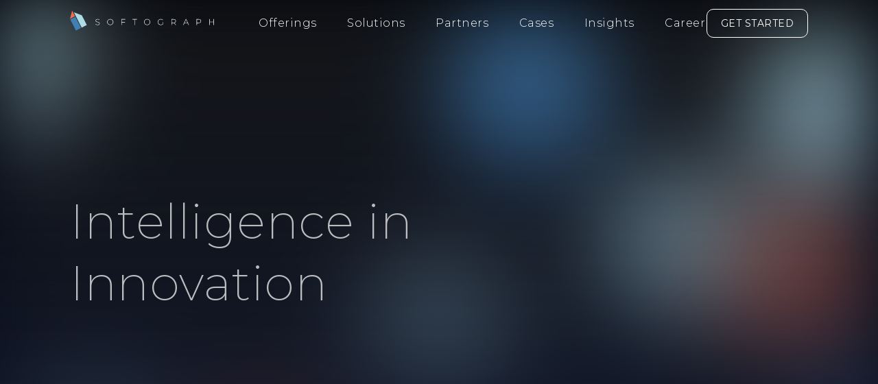

--- FILE ---
content_type: text/html
request_url: https://softograph.com/
body_size: 15161
content:
<!DOCTYPE html>
<html lang="en">

<head>
  <meta charset="UTF-8" />
  <meta name="viewport" content="width=device-width, initial-scale=1.0" />
  <title>Softograph: Innovating Technology Solutions</title>
  <meta name="title" content="Softograph: Intelligence in Innovation">
  <meta name="description"
    content="Softograph drives innovation and efficiency through tailored software solutions and advisory services that unlock business potential.">
  <meta name="keywords"
    content="software solutions, digital innovation, Softograph home, tech consultancy, process optimization">
  <link rel="stylesheet" href="assets/css/slick.min.css" />

  <link rel="stylesheet" href="assets/css/style.css" />
   <!-- favicon -->
   <link rel="shortcut icon" href="assets/img/logo/fav-logo.png" type="image/x-icon" />
   <!-- Google tag (gtag.js) -->
   <script async src="https://www.googletagmanager.com/gtag/js?id=G-Q3HNVG408R"></script>
   <script>
     window.dataLayer = window.dataLayer || [];
 
     function gtag() {
       dataLayer.push(arguments);
     }
     gtag('js', new Date());
 
     gtag('config', 'G-Q3HNVG408R');
   </script>
</head>

<body>
  <!-- header part start -->
  <div class="header">
    <div class="container">
      <div class="row align-items-center">
        <div class="col-lg-3 col-md-6 col-6">
          <div class="logo">
            <a href="/">
              <span class="icon">
                <svg viewBox="0 0 245 35">
                  <path d="M9.15194 11.104L0.490234 15.5249L10.1652 34.5024L18.8269 30.0815L9.15194 11.104Z"
                    fill="#417FB4" />
                  <path d="M28.6195 25.0845L19.9574 29.5058L6.63623 3.37793L20.1762 8.52621L28.6195 25.0845Z"
                    fill="#AEDCE6" />
                  <path d="M0 14.5638L8.66203 10.1425L3.74625 0.5L0 14.5638Z" fill="#ED6D51" />
                  <path
                    d="M46.9671 25.0902C46.2217 25.0902 45.5167 24.9632 44.855 24.7092C44.1905 24.4551 43.6774 24.1281 43.3154 23.7282L43.6449 23.185C43.988 23.539 44.4579 23.8363 45.0549 24.0795C45.6518 24.3227 46.2838 24.4443 46.9536 24.4443C47.6208 24.4443 48.1691 24.3552 48.5931 24.1795C49.0172 24.0038 49.3332 23.766 49.5385 23.4714C49.7437 23.1742 49.8464 22.8444 49.8464 22.4823C49.8464 22.0526 49.7329 21.7094 49.5034 21.45C49.2738 21.1932 48.974 20.9878 48.6012 20.8338C48.2285 20.6797 47.8234 20.5527 47.3831 20.4473C46.9428 20.3419 46.4999 20.2311 46.0515 20.1095C45.6032 19.9906 45.1926 19.8339 44.8199 19.6447C44.4471 19.4555 44.15 19.1934 43.9258 18.8637C43.7017 18.5339 43.5882 18.1069 43.5882 17.58C43.5882 17.1016 43.7125 16.6638 43.961 16.2611C44.2095 15.8585 44.5957 15.5342 45.1224 15.2855C45.6464 15.0369 46.3216 14.9126 47.1427 14.9126C47.6964 14.9126 48.242 14.9937 48.7822 15.1558C49.3224 15.318 49.7816 15.5396 50.1651 15.8152L49.8923 16.4017C49.4709 16.1152 49.0199 15.9017 48.5391 15.7639C48.0556 15.6261 47.5911 15.5558 47.1427 15.5558C46.5026 15.5558 45.9732 15.6477 45.5518 15.8287C45.1305 16.0098 44.8226 16.2503 44.62 16.553C44.4201 16.853 44.3202 17.1908 44.3202 17.5637C44.3202 17.9934 44.4336 18.3367 44.6578 18.5961C44.882 18.8555 45.1818 19.0609 45.5518 19.2123C45.9246 19.3663 46.3351 19.4933 46.7835 19.5987C47.2318 19.7041 47.6775 19.8149 48.1151 19.9366C48.5553 20.0555 48.9605 20.2122 49.3332 20.4014C49.7059 20.5933 50.0057 20.85 50.2353 21.1743C50.4649 21.4986 50.5784 21.9202 50.5784 22.4364C50.5784 22.9039 50.4487 23.3417 50.1921 23.7471C49.9355 24.1525 49.5412 24.4768 49.0091 24.7227C48.477 24.9686 47.7963 25.0902 46.9671 25.0902Z"
                    fill="white" />
                  <path
                    d="M68.5234 25.0902C67.778 25.0902 67.0892 24.9632 66.4545 24.7092C65.8198 24.4551 65.2661 24.0984 64.7934 23.6336C64.3207 23.1715 63.9561 22.631 63.6968 22.0148C63.4402 21.3986 63.3105 20.7284 63.3105 20.0014C63.3105 19.2744 63.4402 18.6042 63.6968 17.988C63.9561 17.3719 64.3207 16.8314 64.7934 16.3692C65.2661 15.9071 65.8198 15.5477 66.4545 15.2936C67.0892 15.0396 67.7807 14.9126 68.5234 14.9126C69.2662 14.9126 69.9577 15.0396 70.5924 15.2936C71.2271 15.5477 71.7781 15.9017 72.2481 16.3611C72.7153 16.8206 73.08 17.3584 73.3447 17.9745C73.6067 18.5907 73.739 19.2663 73.739 20.0014C73.739 20.7365 73.6067 21.4121 73.3447 22.0283C73.0827 22.6445 72.7153 23.1823 72.2481 23.6417C71.7808 24.1011 71.2298 24.4578 70.5924 24.7092C69.9604 24.9632 69.2689 25.0902 68.5234 25.0902ZM68.5234 24.4146C69.1636 24.4146 69.7551 24.3038 70.3007 24.0849C70.8463 23.866 71.3189 23.5552 71.7187 23.1525C72.1184 22.7499 72.4317 22.2823 72.6559 21.7472C72.8801 21.2121 72.9935 20.6284 72.9935 19.9987C72.9935 19.3582 72.8801 18.7745 72.6559 18.2421C72.4317 17.7124 72.1184 17.2449 71.7187 16.8449C71.3189 16.4422 70.8463 16.1341 70.3007 15.9125C69.7551 15.6936 69.1636 15.5828 68.5234 15.5828C67.8833 15.5828 67.2918 15.6936 66.7462 15.9125C66.2006 16.1314 65.7279 16.4422 65.3201 16.8449C64.9149 17.2449 64.5989 17.7124 64.3747 18.2421C64.1506 18.7718 64.0371 19.3582 64.0371 19.9987C64.0371 20.6284 64.1506 21.2121 64.3747 21.7472C64.5989 22.2823 64.9149 22.7499 65.3201 23.1525C65.7252 23.5552 66.2006 23.8633 66.7462 24.0849C67.2918 24.3065 67.886 24.4146 68.5234 24.4146Z"
                    fill="white" />
                  <path
                    d="M88.2217 25.0171H87.4897V14.9854H94.1936V15.6448H88.219V25.0171H88.2217ZM88.1353 19.9282H93.5642V20.5876H88.1353V19.9282Z"
                    fill="white" />
                  <path d="M109.665 25.0171V15.6448H106.054V14.9854H114.003V15.6448H110.394V25.0171H109.665Z"
                    fill="white" />
                  <path
                    d="M131.278 25.0902C130.533 25.0902 129.844 24.9632 129.209 24.7092C128.575 24.4551 128.021 24.0984 127.548 23.6336C127.076 23.1715 126.711 22.631 126.452 22.0148C126.195 21.3986 126.065 20.7284 126.065 20.0014C126.065 19.2744 126.195 18.6042 126.452 17.988C126.711 17.3719 127.076 16.8314 127.548 16.3692C128.021 15.9071 128.575 15.5477 129.209 15.2936C129.844 15.0396 130.536 14.9126 131.278 14.9126C132.021 14.9126 132.713 15.0396 133.347 15.2936C133.982 15.5477 134.533 15.9017 135.003 16.3611C135.47 16.8206 135.835 17.3584 136.1 17.9745C136.362 18.5907 136.494 19.2663 136.494 20.0014C136.494 20.7365 136.362 21.4121 136.1 22.0283C135.838 22.6445 135.47 23.1823 135.003 23.6417C134.536 24.1011 133.985 24.4578 133.347 24.7092C132.715 24.9632 132.024 25.0902 131.278 25.0902ZM131.278 24.4146C131.918 24.4146 132.51 24.3038 133.056 24.0849C133.601 23.866 134.074 23.5552 134.474 23.1525C134.873 22.7499 135.187 22.2823 135.411 21.7472C135.635 21.2121 135.748 20.6284 135.748 19.9987C135.748 19.3582 135.635 18.7745 135.411 18.2421C135.187 17.7124 134.873 17.2449 134.474 16.8449C134.074 16.4422 133.601 16.1341 133.056 15.9125C132.51 15.6936 131.918 15.5828 131.278 15.5828C130.638 15.5828 130.047 15.6936 129.501 15.9125C128.955 16.1314 128.483 16.4422 128.075 16.8449C127.67 17.2449 127.354 17.7124 127.13 18.2421C126.905 18.7718 126.792 19.3582 126.792 19.9987C126.792 20.6284 126.905 21.2121 127.13 21.7472C127.354 22.2823 127.67 22.7499 128.075 23.1525C128.48 23.5552 128.955 23.8633 129.501 24.0849C130.047 24.3065 130.638 24.4146 131.278 24.4146Z"
                    fill="white" />
                  <path
                    d="M154.528 25.0902C153.775 25.0902 153.078 24.9632 152.438 24.7092C151.798 24.4551 151.241 24.1011 150.768 23.6417C150.296 23.1823 149.931 22.6445 149.672 22.0283C149.415 21.4121 149.286 20.7365 149.286 20.0014C149.286 19.2663 149.415 18.5907 149.672 17.9745C149.931 17.3584 150.299 16.8206 150.774 16.3611C151.252 15.9017 151.808 15.5477 152.443 15.2936C153.078 15.0396 153.777 14.9126 154.542 14.9126C155.268 14.9126 155.941 15.0261 156.562 15.2558C157.183 15.4855 157.713 15.8287 158.153 16.2882L157.694 16.7746C157.254 16.3449 156.775 16.0395 156.254 15.8585C155.733 15.6774 155.168 15.5855 154.558 15.5855C153.91 15.5855 153.307 15.6963 152.754 15.9152C152.2 16.1341 151.717 16.4449 151.306 16.8476C150.895 17.2476 150.577 17.7178 150.353 18.2529C150.128 18.788 150.015 19.3717 150.015 20.0014C150.015 20.6311 150.128 21.2148 150.353 21.7499C150.577 22.285 150.895 22.7526 151.306 23.1552C151.717 23.5579 152.2 23.866 152.754 24.0876C153.307 24.3065 153.91 24.4173 154.558 24.4173C155.149 24.4173 155.711 24.3254 156.241 24.1444C156.77 23.9633 157.256 23.6606 157.694 23.2417L158.11 23.8011C157.661 24.2308 157.124 24.5524 156.497 24.7686C155.871 24.9821 155.214 25.0902 154.528 25.0902ZM157.407 23.7282V20.0446H158.11V23.8011L157.407 23.7282Z"
                    fill="white" />
                  <path
                    d="M172.533 25.017V14.9854H176.128C176.968 14.9854 177.689 15.1205 178.291 15.3853C178.894 15.6529 179.355 16.0366 179.68 16.5393C180.004 17.042 180.166 17.65 180.166 18.3662C180.166 19.0634 180.004 19.6634 179.68 20.166C179.355 20.6687 178.891 21.0552 178.291 21.3281C177.692 21.6011 176.968 21.7362 176.128 21.7362H172.932L173.262 21.393V25.0198H172.533V25.017ZM173.265 21.4335L172.935 21.0903H176.13C177.208 21.0903 178.029 20.8525 178.586 20.3741C179.145 19.8958 179.423 19.2283 179.423 18.3689C179.423 17.4987 179.145 16.8285 178.586 16.3555C178.027 15.8826 177.208 15.6475 176.13 15.6475H172.935L173.265 15.288V21.4335ZM179.496 25.017L176.889 21.3768H177.721L180.328 25.017H179.496Z"
                    fill="white" />
                  <path
                    d="M192.385 25.0171L196.998 14.9854H197.73L202.343 25.0171H201.555L197.201 15.4421H197.517L193.176 25.0171H192.385ZM194.076 22.1929L194.319 21.5768H200.32L200.563 22.1929H194.076Z"
                    fill="white" />
                  <path
                    d="M215.375 25.017V14.9854H218.97C219.81 14.9854 220.532 15.1205 221.134 15.3853C221.736 15.6529 222.198 16.0366 222.522 16.5393C222.846 17.042 223.008 17.65 223.008 18.3662C223.008 19.0634 222.846 19.6661 222.522 20.1715C222.198 20.6768 221.734 21.066 221.134 21.3335C220.532 21.6011 219.81 21.7362 218.97 21.7362H215.775L216.105 21.393V25.0198H215.375V25.017ZM216.107 21.4335L215.778 21.0741H218.973C220.051 21.0741 220.872 20.8363 221.428 20.366C221.985 19.8958 222.266 19.2256 222.266 18.3662C222.266 17.496 221.987 16.8258 221.428 16.3528C220.869 15.8799 220.051 15.6448 218.973 15.6448H215.778L216.107 15.2853V21.4335Z"
                    fill="white" />
                  <path
                    d="M237.564 25.0171H236.832V14.9854H237.564V25.0171ZM244.354 20.2444H237.478V19.5985H244.354V20.2444ZM244.268 14.9854H245V25.0171H244.268V14.9854Z"
                    fill="white" />
                </svg>
              </span>
            </a>
          </div>
        </div>
        <div class="col-lg-9 col-md-6 col-6">
          <div class="main">
            <nav class="main-menu">
              <div class="menu-top">
                <span class="close-icon"><svg viewBox="0 0 17 17">
                    <rect x="0.142136" y="2.12134" width="3" height="20" rx="1.5"
                      transform="rotate(-45 0.142136 2.12134)" />
                    <rect x="14.1421" y="0.121338" width="3" height="20" rx="1.5"
                      transform="rotate(45 14.1421 0.121338)" /></svg></span>
              </div>
              <ul>
  <li>
    <a>offerings</a>
    <ul>
      <li><a href="software-solutions">Software</a></li>
      <li><a href="artificial-intelligence">Artificial Intelligence</a></li>
      <li><a href="tech-consultation">Technology Consultations</a></li>
      <li><a href="data-analytics">Deep Analytics</a></li>
    </ul>
  </li>

  <li>
    <a>solutions</a>
    <ul>
      <li><a href="product-inspecto">Inspecto</a></li>
      <li><a href="ice">ICE</a></li>
      <li><a href="proggya">Proggya</a></li>
      <li><a href="borofpani">Borofpani</a></li>
      <li><a href="detectron">Detectron</a></li>
        <li><a href="trade-eye">TradeEye</a></li>
    </ul>
  </li>

  <li><a href="partners">Partners</a></li>
  <li><a href="case-studies">Cases</a></li>
  <li><a target="_blank" href="https://insights.softograph.com/">insights</a></li>
  <li><a href="career">career</a></li>
</ul>

            </nav>
            <ul class="contact-sale">
              <li class="contact">
                <a href="contact">Get Started</a>
              </li>
              <li class="navbar">
                <svg viewBox="0 0 24 24">
                  <path stroke-linecap="round" stroke-linejoin="round"
                    d="M3.75 6.75h16.5M3.75 12h16.5m-16.5 5.25h16.5" />
                </svg>
              </li>
            </ul>
          </div>
        </div>
      </div>
    </div>
  </div>
  <!-- header part end  -->

  <!-- main part start -->
  <!-- hero banner start -->
  <div class="hero-banner">
    <div class="container">
      <div class="hero-content">
        <div class="text">
          <p>We Are Softograph</p>

          <div class="animation-content">
            <div class="animationList">
              <h1>Intelligence in Innovation</h1>
              <h1>Unlocking intelligent insights</h1>
              <h1>Enhancing process efficiency</h1>
              <h1>Empowering organisations worldwide</h1>
            </div>
          </div>
        </div>
      </div>
      <div class="trusted-companies">
        <!-- <p>Trusted by data teams at world's leading companies</p>
          <div class="brand-logo">
            <img src="assets/img/logo/microsoft.png" alt="brand-logo" />
            <img src="assets/img/logo/aws.png" alt="brand-logo" />
            <img src="assets/img/logo/google.png" alt="brand-logo" />
            <img src="assets/img/logo/accenture.png" alt="brand-logo" />
          </div> -->
      </div>
    </div>
    <div class="gradient-bg">
      <div class="gradients-container">
        <div class="g1"></div>
        <div class="g2"></div>
        <div class="g3"></div>
        <div class="g4"></div>
        <div class="g5"></div>
        <div class="g6"></div>
        <div class="g7"></div>
        <div class="g8"></div>
        <div class="g9"></div>
        <div class="g10"></div>
        <div class="g11"></div>
        <div class="g12"></div>
        <div class="g13"></div>
        <div class="g14"></div>
      </div>
    </div>
  </div>
  <!-- hero banner end -->
  <!-- information part start -->
  <section class="information-section">
    <div class="container">
      <div class="information-content">
        <span></span>
        <p>
          Unlock your business's potential with Softograph's tailored
          technology solutions and expert advisory services, designed to drive
          innovation and ensure success.
        </p>
        <h2>We put information and knowledge into action.</h2>
      </div>
    </div>
  </section>
  <!-- information part end -->
  <!-- Study part start -->
  <!-- <section class="study-section">
    <div class="container">
      <div class="title">
        <div class="sub-title">
          <p>Case Studies</p>
        </div>
        <h2>Case Studies</h2>
      </div>
      <div class="study-wrapper">
        <div class="row study-slider">
          <div class="col-xl-4 col-md-6">
            <a href="an-impactful-partnership">
              <div class="study-card">
                <div class="study-body" data-background="assets/img/store/image-01.jpg">
                  <div class="logo">
                    <img src="assets/img/logo/logo.png" alt="logo" />
                  </div>
                  <div class="text">
                    <p class="line-clamp">Oxford University & Softograph Limited: An Impactful Partnership</p>
                  </div>
                </div>
              </div>
            </a>
          </div>
          <div class="col-xl-4 col-md-6">
            <a href="a-strategic-alliance-for-modernized-operations">
              <div class="study-card">
                <div class="study-body" data-background="assets/img/store/image-02.jpg">
                  <div class="logo">
                    <img src="assets/img/logo/logo.png" alt="logo" />
                  </div>
                  <div class="text">
                    <p class="line-clamp">Eminence Chemical Industries & Softograph: A Strategic Alliance for Modernized
                      Operations</p>
                  </div>
                </div>
              </div>
            </a>
          </div>
          <div class="col-xl-4 col-md-6">
            <a href="a-collaborative-effort">
              <div class="study-card">
                <div class="study-body" data-background="assets/img/store/image-03.jpg">
                  <div class="logo">
                    <img src="assets/img/logo/logo.png" alt="logo" />
                  </div>
                  <div class="text">
                    <p class="line-clamp">How Softograph Cut a 3-Month Task Down to 1 Month: A Collaborative Effort</p>
                  </div>
                </div>
              </div>
            </a>
          </div>
          <div class="col-xl-4 col-md-6">
            <a href="a-collaborative-effort">
              <div class="study-card">
                <div class="study-body" data-background="assets/img/store/image-03.jpg">
                  <div class="logo">
                    <img src="assets/img/logo/logo.png" alt="logo" />
                  </div>
                  <div class="text">
                    <p class="line-clamp">How Softograph Cut a 3-Month Task Down to 1 Month: A Collaborative Effort</p>
                  </div>
                </div>
              </div>
            </a>
          </div>
        </div>
        <div class="arrow-icon">
          <span class="study-slider-prev slider-prev arrow">
            <svg viewBox="0 0 12 20">
              <path
                d="M4.24257 9.99895L11.6672 17.4236L9.54591 19.5449L-3.32595e-05 9.99895L9.5459 0.453104L11.6672 2.5744L4.24257 9.99895Z" />
            </svg>
          </span>
          <span class="study-slider-next slider-next arrow">
            <svg viewBox="0 0 12 20">
              <path
                d="M7.75743 10.001L0.332764 2.57639L2.45409 0.455078L12 10.001L2.45409 19.5469L0.332764 17.4256L7.75743 10.001Z" />
            </svg>
          </span>
        </div>
      </div>
    </div>
  </section> -->
  <!-- Study part end -->
  <section class="business-plan">
    <div class="container">
      <div class="title">
        <div class="sub-title">
          <p>Case Studies</p>
        </div>
        <h2>Case Studies</h2>
      </div>
      <div class="row">
        <div class="col-12">
          <div class="plan-right-side study-wrapper">
            <div class="row study-slider">
              <div class="col-xl-4 col-md-6">
                <a href="a-collaborative-effort">
                  <div class="plan-card plan-slider-item case-plan case-card home-case" data-background="assets/img/store/image-01.png">
                    <div class="card-header">
                      <!-- <div class="img">
                              <img src="assets/img/logo/process.png" alt="image" />
                            </div>
                            <p>01</p> -->
                    </div>
                    <div class="card-body">
                      <h3>
                        How Softograph Cut a 3-Month Task Down to 1 Month: A
                        Collaborative Effort
                      </h3>
                      <!-- <p>
                              Our process starts with an in-depth understanding of
                              your business practices.
                            </p> -->
                    </div>
                  </div>
                </a>
              </div>
              <div class="col-xl-4 col-md-6">
                <a href="an-impactful-partnership">
                  <div class="plan-card plan-slider-item case-plan case-card home-case" data-background="assets/img/store/image-02.png">
                    <div class="card-header">
                      <!-- <div class="img">
                              <img src="assets/img/logo/process.png" alt="image" />
                            </div>
                            <p>01</p> -->
                    </div>
                    <div class="card-body">
                      <h3>
                        Oxford University & Softograph Limited: An Impactful
                        Partnership
                      </h3>
                      <!-- <p>
                              Our process starts with an in-depth understanding of
                              your business practices.
                            </p> -->
                    </div>
                  </div>
                </a>
              </div>
              <div class="col-xl-4 col-md-6">
                <a href="a-strategic-alliance-for-modernized-operations">
                  <div class="plan-card plan-slider-item case-plan case-card home-case" data-background="assets/img/store/image-03.png">
                    <div class="card-header">
                      <!-- <div class="img">
                              <img src="assets/img/logo/process.png" alt="image" />
                            </div>
                            <p>01</p> -->
                    </div>
                    <div class="card-body">
                      <h3>
                        Eminence Chemical Industries & Softograph: A Strategic
                        Alliance for Modernized Operations
                      </h3>
                      <!-- <p>
                              Our process starts with an in-depth understanding of
                              your business practices.
                            </p> -->
                    </div>
                  </div>
                </a>
              </div>
              <div class="col-xl-4 col-md-6">
                <a href="leading-fmcg-transformation">
                  <div class="plan-card plan-slider-item case-plan case-card home-case" data-background="assets/img/store/image-04.png">
                    <div class="card-header">
                      <!-- <div class="img">
                              <img src="assets/img/logo/process.png" alt="image" />
                            </div>
                            <p>01</p> -->
                    </div>
                    <div class="card-body">
                      <h3>
                        How a Leading FMCG Brand Transformed Its Communication in a Time of Crisis
                      </h3>
                      <!-- <p>
                              Our process starts with an in-depth understanding of
                              your business practices.
                            </p> -->
                    </div>
                  </div>
                </a>
              </div>
            </div>
            <div class="arrow-icon">
              <span class="study-slider-prev slider-prev arrow">
                <svg viewBox="0 0 12 20">
                  <path
                    d="M4.24257 9.99895L11.6672 17.4236L9.54591 19.5449L-3.32595e-05 9.99895L9.5459 0.453104L11.6672 2.5744L4.24257 9.99895Z" />
                </svg>
              </span>
              <span class="study-slider-next slider-next arrow">
                <svg viewBox="0 0 12 20">
                  <path
                    d="M7.75743 10.001L0.332764 2.57639L2.45409 0.455078L12 10.001L2.45409 19.5469L0.332764 17.4256L7.75743 10.001Z" />
                </svg>
              </span>
            </div>
          </div>

        </div>

      </div>

    </div>
  </section>
  <!-- Offer part start -->
  <section class="offer-section">
    <div class="bg" data-background="assets/img/shape/bg-shape.png"></div>
    <div class="container">
      <div class="offer-title-wrapper">
        <div class="offer-title">
          <p>Our Offerings</p>
        </div>
      </div>
      <div class="offer-section-wrapper">
        <div class="left-part">
          <div class="offer-section-item">
            <div class="title">
              <h2>Code That Knows You</h2>
              <h3>Intelligent Code, Seamless Integration</h3>
            </div>
            <div class="text pl-100">
              <p>
                Experience the synergy of bespoke software solutions and
                seamless integration. Intelligent code crafted to adapt to
                unique needs, ensuring efficiency and innovation at every
                turn.
              </p>
            </div>
          </div>
          <div class="offer-section-item">
            <div class="title">
              <h2>Unlocking Frontier Tech</h2>
              <h3>Innovating with Intelligence</h3>
            </div>
            <div class="text pl-100">
              <p>
                Harness the power of artificial intelligence to propel
                businesses into the future. Cutting-edge AI solutions unlock
                new possibilities, driving innovation and creating intelligent
                systems that transform operations.
              </p>
            </div>
          </div>
          <div class="offer-section-item">
            <div class="title">
              <h2>Strategies That Do Wonders</h2>
              <h3>Navigating the Digital Landscape with Confidence</h3>
            </div>
            <div class="text pl-100">
              <p>
                Navigate the complexities of the digital landscape with
                confidence. Expert advisors provide strategic guidance
                tailored to specific goals, implementing software and IT
                solutions that deliver remarkable results.
              </p>
            </div>
          </div>

          <div class="offer-section-item">
            <div class="title">
              <h2>Decisions Made Easy</h2>
              <h3>Transforming Data into Action</h3>
            </div>
            <div class="text pl-100">
              <p>
                Transforming data into strategic assets. Advanced analytics
                offer deep insights and clear guidance, helping businesses
                make smarter, data-driven decisions effortlessly.
              </p>
            </div>
          </div>
        </div>
        <div class="right-part">
          <div class="desktopPhotos">
            <div class="desktopPhoto">
              <img src="assets/img/offer/01.png" alt="image" />
            </div>
            <div class="desktopPhoto">
              <img src="assets/img/offer/03.png" alt="image" />
            </div>
            <div class="desktopPhoto">
              <img src="assets/img/offer/04.png" alt="image" />
            </div>
            <div class="desktopPhoto">
              <img src="assets/img/offer/05.png" alt="image" />
            </div>
          </div>
        </div>
      </div>

      <div class="mobile-devise">
        <div class="mobile-section-item">
          <div class="img">
            <img src="assets/img/offer/01.png" alt="image" />
          </div>
          <div class="title v2">
            <h3>Code That Knows You</h3>
          </div>
          <div class="text">
            <h3>Intelligent Code, Seamless Integration</h3>
            <p>
              Experience the synergy of bespoke software solutions and
              seamless integration. Intelligent code crafted to adapt to
              unique needs, ensuring efficiency and innovation at every turn.
            </p>
          </div>
        </div>
        <div class="mobile-section-item">
          <div class="img">
            <img src="assets/img/offer/03.png" alt="image" />
          </div>
          <div class="title v2">
            <h3>Unlocking Frontier Tech</h3>
          </div>
          <div class="text">
            <h3>Innovating with Intelligence</h3>
            <p>
              Harness the power of artificial intelligence to propel
              businesses into the future. Cutting-edge AI solutions unlock new
              possibilities, driving innovation and creating intelligent
              systems that transform operations.
            </p>
          </div>
        </div>
        <div class="mobile-section-item">
          <div class="img">
            <img src="assets/img/offer/04.png" alt="image" />
          </div>
          <div class="title v2">
            <h3>Strategies That Do Wonders</h3>
          </div>
          <div class="text">
            <h3>Navigating the Digital Landscape with Confidence</h3>
            <p>
              Navigate the complexities of the digital landscape with
              confidence. Expert advisors provide strategic guidance tailored
              to specific goals, implementing software and IT solutions that
              deliver remarkable results.
            </p>
          </div>
        </div>
        <div class="mobile-section-item">
          <div class="img">
            <img src="assets/img/offer/05.png" alt="image" />
          </div>
          <div class="title v2">
            <h3>Decisions Made Easy</h3>
          </div>
          <div class="text">
            <h3>Transforming Data into Action</h3>
            <p>
              Transforming data into strategic assets. Advanced analytics
              offer deep insights and clear guidance, helping businesses make
              smarter, data-driven decisions effortlessly.
            </p>
          </div>
        </div>
      </div>
    </div>
  </section>
  <!-- Offer part end -->
  <!-- Scope part start -->
  <section class="scope-section">
    <div class="container">
      <div class="title v3">
        <div class="sub-title">
          <p>360<sup>0</sup> scope</p>
        </div>
        <h2>360<sup>0</sup> scope</h2>
      </div>
      <div class="scope-wrapper">
        <div class="video pl-100">
          <video loop controls muted>
            <source src="assets/video/Softograph-360-web-format.mp4" type="video/mp4" />

            <source src="assets/video/Softograph-360-web-format.webm" type="video/webm" />
          </video>
        </div>
      </div>
    </div>
  </section>
  <!-- Scope part end -->
  <!-- Business plan part start -->
  <section class="business-plan">
    <div class="container">
      <div class="title">
        <div class="sub-title">
          <p>Roadmap</p>
        </div>
        <h2>Roadmap</h2>
      </div>
      <div class="row">
        <div class="col-12">
          <div class="plan-right-side">
            <div class="row plan-slider">
              <div class="col-12">
                <div class="plan-card plan-slider-item">
                  <div class="card-header">
                    <div class="img">
                      <img src="assets/img/logo/process.png" alt="image" />
                    </div>
                    <p>01</p>
                  </div>
                  <div class="card-body">
                    <h3>Business Process Analysis</h3>
                    <p>
                      Our process starts with an in-depth understanding of
                      your business practices.
                    </p>
                  </div>
                </div>
              </div>
              <div class="col-12">
                <div class="plan-card plan-slider-item">
                  <div class="card-header">
                    <div class="img">
                      <img src="assets/img/logo/analysis.png" alt="image" />
                    </div>
                    <p>02</p>
                  </div>
                  <div class="card-body">
                    <h3>Requirement Analysis</h3>
                    <p>
                      Based on business requirements, a thorough technical
                      analysis is conducted.
                    </p>
                  </div>
                </div>
              </div>
              <div class="col-12">
                <div class="plan-card plan-slider-item">
                  <div class="card-header">
                    <div class="img">
                      <img src="assets/img/logo/experience.png" alt="image" />
                    </div>
                    <p>03</p>
                  </div>
                  <div class="card-body">
                    <h3>User Experience Design</h3>
                    <p>
                      User behaviour is heavily considered for designing a
                      winning user experience
                    </p>
                  </div>
                </div>
              </div>
              <div class="col-12">
                <div class="plan-card plan-slider-item">
                  <div class="card-header">
                    <div class="img">
                      <img src="assets/img/logo/analytics.png" alt="image" />
                    </div>
                    <p>04</p>
                  </div>
                  <div class="card-body">
                    <h3>Solution Design</h3>
                    <p>
                      The overall solution is designed by revolving around
                      users and business process.
                    </p>
                  </div>
                </div>
              </div>
              <div class="col-12">
                <div class="plan-card plan-slider-item">
                  <div class="card-header">
                    <div class="img">
                      <img src="assets/img/logo/deployment.png" alt="image" />
                    </div>
                    <p>05</p>
                  </div>
                  <div class="card-body">
                    <h3>Deployment</h3>
                    <p>
                      The solution is tested thoroughly before deployment and
                      monitored closely
                    </p>
                  </div>
                </div>
              </div>
              <div class="col-12">
                <div class="plan-card plan-slider-item">
                  <div class="card-header">
                    <div class="img">
                      <img src="assets/img/logo/support.png" alt="image" />
                    </div>
                    <p>06</p>
                  </div>
                  <div class="card-body">
                    <h3>Support</h3>
                    <p>
                      Every product deployed receives maintenance, fixes, and
                      expert support.
                    </p>
                  </div>
                </div>
              </div>
            </div>
            <div class="arrow-icon">
              <span class="plan-slider-prev slider-prev arrow">
                <svg viewBox="0 0 12 20">
                  <path
                    d="M4.24257 9.99895L11.6672 17.4236L9.54591 19.5449L-3.32595e-05 9.99895L9.5459 0.453104L11.6672 2.5744L4.24257 9.99895Z" />
                </svg>
              </span>
              <span class="plan-slider-next slider-next arrow">
                <svg viewBox="0 0 12 20">
                  <path
                    d="M7.75743 10.001L0.332764 2.57639L2.45409 0.455078L12 10.001L2.45409 19.5469L0.332764 17.4256L7.75743 10.001Z" />
                </svg>
              </span>
            </div>
          </div>
        </div>
      </div>
    </div>
  </section>
  <!-- Business plan part end -->

  <!-- Blog part start -->
  <section class="blog-section">
    <div class="container">
      <div class="title">
        <div class="sub-title">
          <p>Insights</p>
        </div>
        <h2>Insights</h2>
      </div>
      <div class="blog-wrapper">
        <div class="row blog-slider">
          <div class="col-xl-4 col-md-6">
            <a target="_blank" href="https://insights.softograph.com/evidence-based-storytelling-and-visual-analytics/">
              <div class="blog-card">
                <div class="blog-body">
                  <div class="img">
                    <img src="assets/img/blog/01.png" alt="blog-image" />
                  </div>
                  <div class="text">
                    <p>20 July</p>
                    <h3>
                      <a target="_blank"
                        href="https://insights.softograph.com/evidence-based-storytelling-and-visual-analytics/">
                        Evidence Based Storytelling and Visual Analytics
                      </a>
                    </h3>
                  </div>
                </div>
              </div>
            </a>
          </div>
          <div class="col-xl-4 col-md-6">
            <a target="_blank" href="https://insights.softograph.com/effective-deployment-of-inspection-solutions/">
              <div class="blog-card">
                <div class="blog-body">
                  <div class="img">
                    <img src="assets/img/blog/02.jpg" alt="blog-image" />
                  </div>
                  <div class="text">
                    <p>20 July</p>
                    <h3>
                      <a target="_blank"
                        href="https://insights.softograph.com/effective-deployment-of-inspection-solutions/">
                        Transforming Industry Standards: Effective Deployment
                        of Inspection Solutions
                      </a>
                    </h3>
                  </div>
                </div>
              </div>
            </a>
          </div>
          <div class="col-xl-4 col-md-6">
            <a target="_blank"
              href="https://insights.softograph.com/use-of-data-analytics-in-the-corporate-sector-of-bangladesh/">
              <div class="blog-card">
                <div class="blog-body">
                  <div class="img">
                    <img src="assets/img/blog/03.jpg" alt="blog-image" />
                  </div>
                  <div class="text">
                    <p>20 July</p>
                    <h3>
                      <a target="_blank"
                        href="https://insights.softograph.com/use-of-data-analytics-in-the-corporate-sector-of-bangladesh/">
                        Use of Data Analytics in the Corporate Sector of
                        Bangladesh
                      </a>
                    </h3>
                  </div>
                </div>
              </div>
            </a>
          </div>
          <div class="col-xl-4 col-md-6">
            <a target="_blank" href="https://insights.softograph.com/inventory-management-made-easy-with-tech/">
              <div class="blog-card">
                <div class="blog-body">
                  <div class="img">
                    <img src="assets/img/blog/04.jpg" alt="blog-image" />
                  </div>
                  <div class="text">
                    <p>20 July</p>
                    <h3>
                      <a target="_blank"
                        href="https://insights.softograph.com/inventory-management-made-easy-with-tech/">
                        Inventory Management Made Easy With Tech
                      </a>
                    </h3>
                  </div>
                </div>
              </div>
            </a>
          </div>
        </div>
        <div class="arrow-icon">
          <span class="blog-slider-prev slider-prev arrow">
            <svg viewBox="0 0 12 20">
              <path
                d="M4.24257 9.99895L11.6672 17.4236L9.54591 19.5449L-3.32595e-05 9.99895L9.5459 0.453104L11.6672 2.5744L4.24257 9.99895Z" />
            </svg>
          </span>
          <span class="blog-slider-next slider-next arrow">
            <svg viewBox="0 0 12 20">
              <path
                d="M7.75743 10.001L0.332764 2.57639L2.45409 0.455078L12 10.001L2.45409 19.5469L0.332764 17.4256L7.75743 10.001Z" />
            </svg>
          </span>
        </div>
      </div>
    </div>
  </section>
  <!-- Blog part end -->

  <!-- Solution part start -->
  <section class="solution-section">
    <div class="container">
      <div class="title v4">
        <div class="sub-title">
          <p>Products</p>
        </div>
        <h2>Products</h2>
      </div>
      <div class="solution-wrapper">
        <div class="row solution-slider">
          <div class="col-12">
            <div class="solution-item">
              <div class="img">
                <img src="assets/img/blog/inspecto.png" alt="blog-image" />
              </div>
              <div class="text">
                <h3>INSPECTO</h3>
                <h4>Streamline Field Operations with Precision</h4>
                <p>
                  Transform field operations with Inspecto's comprehensive
                  inspection management. Ensure compliance, streamline
                  processes, and drive efficiency with smart data collection
                  and AI-powered analytics tailored for diverse industries.
                </p>
                <a href="product-inspecto">Learn More
                  <span class="icon"><svg viewBox="0 0 13 13">
                      <path
                        d="M11.0037 3.41421L2.39712 12.0208L0.98291 10.6066L9.5895 2H2.00373V0H13.0037V11H11.0037V3.41421Z" />
                    </svg></span>
                </a>
              </div>
            </div>
          </div>
          <div class="col-12">
            <div class="solution-item">
              <div class="img">
                <img src="assets/img/blog/ice.png" alt="blog-image" />
              </div>
              <div class="text">
                <h3>ICE</h3>
                <h4>Insights That Drive Connection</h4>
                <p>
                  ICE redefines brand engagement, seamlessly integrating
                  consumer onboarding, enhancing communication, and
                  transforming insights into strategic action. Empower your
                  brand with ICE's intelligent engagement platform.
                </p>
                <a href="ice">Learn More
                  <span class="icon"><svg viewBox="0 0 13 13">
                      <path
                        d="M11.0037 3.41421L2.39712 12.0208L0.98291 10.6066L9.5895 2H2.00373V0H13.0037V11H11.0037V3.41421Z" />
                    </svg></span>
                </a>
              </div>
            </div>
          </div>
          <div class="col-12">
            <div class="solution-item">
              <div class="img">
                <img src="assets/img/blog/proggya.png" alt="blog-image" />
              </div>
              <div class="text">
                <h3>PROGGYA</h3>
                <h4>Turning Data into Strategic Insights</h4>
                <p>
                  Proggya transforms raw data into actionable intelligence.
                  Through advanced analytics, custom dashboards, and expert
                  insights, Proggya empowers businesses to make informed
                  decisions with real-time data visibility and strategic
                  clarity.
                </p>
                <a href="proggya">Learn More
                  <span class="icon"><svg viewBox="0 0 13 13">
                      <path
                        d="M11.0037 3.41421L2.39712 12.0208L0.98291 10.6066L9.5895 2H2.00373V0H13.0037V11H11.0037V3.41421Z" />
                    </svg></span>
                </a>
              </div>
            </div>
          </div>
          <div class="col-12">
            <div class="solution-item">
              <a href="https://borofpani.com/" target="_blank" class="img">
                <img src="assets/img/blog/borofpani.png" alt="blog-image" />
              </a>
              <div class="text">
                <h3>BOROF PANI</h3>
                <h4>Where Entertainment Meets Innovation</h4>
                <p>
                  Borof Pani is a versatile gaming platform that offers
                  immersive entertainment, targeted ad placements, and
                  customizable branded games. Transform how users interact
                  with content and brands in an engaging and dynamic
                  environment.
                </p>
                <a href="borofpani">Learn More
                  <span class="icon"><svg viewBox="0 0 13 13">
                      <path
                        d="M11.0037 3.41421L2.39712 12.0208L0.98291 10.6066L9.5895 2H2.00373V0H13.0037V11H11.0037V3.41421Z" />
                    </svg></span>
                </a>
              </div>
            </div>
          </div>
          <div class="col-12">
            <div class="solution-item">
              <div class="img">
                <img src="assets/img/blog/detectron.png" alt="blog-image" />
              </div>
              <div class="text">
                <h3>DETECTRON</h3>
                <h4>AI-Powered Counterfeit Detection</h4>
                <p>
                  Counterfeit products continue to erode consumer trust, brand reputation, and revenue across industries. Detectron leverages advanced AI to deliver instant, reliable product authentication, ensuring businesses and customers can engage with confidence.
                </p>
                <a href="detectron">Learn More
                  <span class="icon"><svg viewBox="0 0 13 13">
                      <path
                        d="M11.0037 3.41421L2.39712 12.0208L0.98291 10.6066L9.5895 2H2.00373V0H13.0037V11H11.0037V3.41421Z" />
                    </svg></span>
                </a>
              </div>
            </div>
          </div>
          <div class="col-12">
            <div class="solution-item">
              <div class="img">
                <img src="assets/img/blog/TradeEye.png" alt="blog-image" />
              </div>
              <div class="text">
                <h3>TradeEye</h3>
                <h4>Transform Your Merchandising. Validate Every Action.</h4>
                <p>
                  In the complex, high-stakes world of merchandising, the gap between strategic plan and field execution is often vast and costly. Traditional reporting methods lead to inconsistent data and unclear results, eroding return on investment and hindering brand consistency. TradeEye is the sophisticated, wisdom-driven solution built to close this gap and put you in total control.
                </p>
                <a href="trade-eye">Learn More
                  <span class="icon"><svg viewBox="0 0 13 13">
                      <path
                        d="M11.0037 3.41421L2.39712 12.0208L0.98291 10.6066L9.5895 2H2.00373V0H13.0037V11H11.0037V3.41421Z" />
                    </svg></span>
                </a>
              </div>
            </div>
          </div>
        </div>
        <div class="arrow-icon">
          <span class="solution-slider-prev slider-prev arrow">
            <svg viewBox="0 0 12 20">
              <path
                d="M4.24257 9.99895L11.6672 17.4236L9.54591 19.5449L-3.32595e-05 9.99895L9.5459 0.453104L11.6672 2.5744L4.24257 9.99895Z" />
            </svg>
          </span>
          <span class="solution-slider-next slider-next arrow">
            <svg viewBox="0 0 12 20">
              <path
                d="M7.75743 10.001L0.332764 2.57639L2.45409 0.455078L12 10.001L2.45409 19.5469L0.332764 17.4256L7.75743 10.001Z" />
            </svg>
          </span>
        </div>
      </div>
    </div>
  </section>
  <!-- Solution part end -->
  <!-- main part end -->

  <!-- footer part end -->
  <div class="footer">
    <div class="container">
      <div class="row">
        <div class="col-xl-4 col-md-6 col-sm-9">
          <div class="title">
            <div class="img">
              <a href="/">
                <span class="icon">
                  <svg viewBox="0 0 245 35">
                    <path d="M9.15194 11.104L0.490234 15.5249L10.1652 34.5024L18.8269 30.0815L9.15194 11.104Z"
                      fill="#417FB4" />
                    <path d="M28.6195 25.0845L19.9574 29.5058L6.63623 3.37793L20.1762 8.52621L28.6195 25.0845Z"
                      fill="#AEDCE6" />
                    <path d="M0 14.5638L8.66203 10.1425L3.74625 0.5L0 14.5638Z" fill="#ED6D51" />
                    <path
                      d="M46.9671 25.0902C46.2217 25.0902 45.5167 24.9632 44.855 24.7092C44.1905 24.4551 43.6774 24.1281 43.3154 23.7282L43.6449 23.185C43.988 23.539 44.4579 23.8363 45.0549 24.0795C45.6518 24.3227 46.2838 24.4443 46.9536 24.4443C47.6208 24.4443 48.1691 24.3552 48.5931 24.1795C49.0172 24.0038 49.3332 23.766 49.5385 23.4714C49.7437 23.1742 49.8464 22.8444 49.8464 22.4823C49.8464 22.0526 49.7329 21.7094 49.5034 21.45C49.2738 21.1932 48.974 20.9878 48.6012 20.8338C48.2285 20.6797 47.8234 20.5527 47.3831 20.4473C46.9428 20.3419 46.4999 20.2311 46.0515 20.1095C45.6032 19.9906 45.1926 19.8339 44.8199 19.6447C44.4471 19.4555 44.15 19.1934 43.9258 18.8637C43.7017 18.5339 43.5882 18.1069 43.5882 17.58C43.5882 17.1016 43.7125 16.6638 43.961 16.2611C44.2095 15.8585 44.5957 15.5342 45.1224 15.2855C45.6464 15.0369 46.3216 14.9126 47.1427 14.9126C47.6964 14.9126 48.242 14.9937 48.7822 15.1558C49.3224 15.318 49.7816 15.5396 50.1651 15.8152L49.8923 16.4017C49.4709 16.1152 49.0199 15.9017 48.5391 15.7639C48.0556 15.6261 47.5911 15.5558 47.1427 15.5558C46.5026 15.5558 45.9732 15.6477 45.5518 15.8287C45.1305 16.0098 44.8226 16.2503 44.62 16.553C44.4201 16.853 44.3202 17.1908 44.3202 17.5637C44.3202 17.9934 44.4336 18.3367 44.6578 18.5961C44.882 18.8555 45.1818 19.0609 45.5518 19.2123C45.9246 19.3663 46.3351 19.4933 46.7835 19.5987C47.2318 19.7041 47.6775 19.8149 48.1151 19.9366C48.5553 20.0555 48.9605 20.2122 49.3332 20.4014C49.7059 20.5933 50.0057 20.85 50.2353 21.1743C50.4649 21.4986 50.5784 21.9202 50.5784 22.4364C50.5784 22.9039 50.4487 23.3417 50.1921 23.7471C49.9355 24.1525 49.5412 24.4768 49.0091 24.7227C48.477 24.9686 47.7963 25.0902 46.9671 25.0902Z"
                      fill="white" />
                    <path
                      d="M68.5234 25.0902C67.778 25.0902 67.0892 24.9632 66.4545 24.7092C65.8198 24.4551 65.2661 24.0984 64.7934 23.6336C64.3207 23.1715 63.9561 22.631 63.6968 22.0148C63.4402 21.3986 63.3105 20.7284 63.3105 20.0014C63.3105 19.2744 63.4402 18.6042 63.6968 17.988C63.9561 17.3719 64.3207 16.8314 64.7934 16.3692C65.2661 15.9071 65.8198 15.5477 66.4545 15.2936C67.0892 15.0396 67.7807 14.9126 68.5234 14.9126C69.2662 14.9126 69.9577 15.0396 70.5924 15.2936C71.2271 15.5477 71.7781 15.9017 72.2481 16.3611C72.7153 16.8206 73.08 17.3584 73.3447 17.9745C73.6067 18.5907 73.739 19.2663 73.739 20.0014C73.739 20.7365 73.6067 21.4121 73.3447 22.0283C73.0827 22.6445 72.7153 23.1823 72.2481 23.6417C71.7808 24.1011 71.2298 24.4578 70.5924 24.7092C69.9604 24.9632 69.2689 25.0902 68.5234 25.0902ZM68.5234 24.4146C69.1636 24.4146 69.7551 24.3038 70.3007 24.0849C70.8463 23.866 71.3189 23.5552 71.7187 23.1525C72.1184 22.7499 72.4317 22.2823 72.6559 21.7472C72.8801 21.2121 72.9935 20.6284 72.9935 19.9987C72.9935 19.3582 72.8801 18.7745 72.6559 18.2421C72.4317 17.7124 72.1184 17.2449 71.7187 16.8449C71.3189 16.4422 70.8463 16.1341 70.3007 15.9125C69.7551 15.6936 69.1636 15.5828 68.5234 15.5828C67.8833 15.5828 67.2918 15.6936 66.7462 15.9125C66.2006 16.1314 65.7279 16.4422 65.3201 16.8449C64.9149 17.2449 64.5989 17.7124 64.3747 18.2421C64.1506 18.7718 64.0371 19.3582 64.0371 19.9987C64.0371 20.6284 64.1506 21.2121 64.3747 21.7472C64.5989 22.2823 64.9149 22.7499 65.3201 23.1525C65.7252 23.5552 66.2006 23.8633 66.7462 24.0849C67.2918 24.3065 67.886 24.4146 68.5234 24.4146Z"
                      fill="white" />
                    <path
                      d="M88.2217 25.0171H87.4897V14.9854H94.1936V15.6448H88.219V25.0171H88.2217ZM88.1353 19.9282H93.5642V20.5876H88.1353V19.9282Z"
                      fill="white" />
                    <path d="M109.665 25.0171V15.6448H106.054V14.9854H114.003V15.6448H110.394V25.0171H109.665Z"
                      fill="white" />
                    <path
                      d="M131.278 25.0902C130.533 25.0902 129.844 24.9632 129.209 24.7092C128.575 24.4551 128.021 24.0984 127.548 23.6336C127.076 23.1715 126.711 22.631 126.452 22.0148C126.195 21.3986 126.065 20.7284 126.065 20.0014C126.065 19.2744 126.195 18.6042 126.452 17.988C126.711 17.3719 127.076 16.8314 127.548 16.3692C128.021 15.9071 128.575 15.5477 129.209 15.2936C129.844 15.0396 130.536 14.9126 131.278 14.9126C132.021 14.9126 132.713 15.0396 133.347 15.2936C133.982 15.5477 134.533 15.9017 135.003 16.3611C135.47 16.8206 135.835 17.3584 136.1 17.9745C136.362 18.5907 136.494 19.2663 136.494 20.0014C136.494 20.7365 136.362 21.4121 136.1 22.0283C135.838 22.6445 135.47 23.1823 135.003 23.6417C134.536 24.1011 133.985 24.4578 133.347 24.7092C132.715 24.9632 132.024 25.0902 131.278 25.0902ZM131.278 24.4146C131.918 24.4146 132.51 24.3038 133.056 24.0849C133.601 23.866 134.074 23.5552 134.474 23.1525C134.873 22.7499 135.187 22.2823 135.411 21.7472C135.635 21.2121 135.748 20.6284 135.748 19.9987C135.748 19.3582 135.635 18.7745 135.411 18.2421C135.187 17.7124 134.873 17.2449 134.474 16.8449C134.074 16.4422 133.601 16.1341 133.056 15.9125C132.51 15.6936 131.918 15.5828 131.278 15.5828C130.638 15.5828 130.047 15.6936 129.501 15.9125C128.955 16.1314 128.483 16.4422 128.075 16.8449C127.67 17.2449 127.354 17.7124 127.13 18.2421C126.905 18.7718 126.792 19.3582 126.792 19.9987C126.792 20.6284 126.905 21.2121 127.13 21.7472C127.354 22.2823 127.67 22.7499 128.075 23.1525C128.48 23.5552 128.955 23.8633 129.501 24.0849C130.047 24.3065 130.638 24.4146 131.278 24.4146Z"
                      fill="white" />
                    <path
                      d="M154.528 25.0902C153.775 25.0902 153.078 24.9632 152.438 24.7092C151.798 24.4551 151.241 24.1011 150.768 23.6417C150.296 23.1823 149.931 22.6445 149.672 22.0283C149.415 21.4121 149.286 20.7365 149.286 20.0014C149.286 19.2663 149.415 18.5907 149.672 17.9745C149.931 17.3584 150.299 16.8206 150.774 16.3611C151.252 15.9017 151.808 15.5477 152.443 15.2936C153.078 15.0396 153.777 14.9126 154.542 14.9126C155.268 14.9126 155.941 15.0261 156.562 15.2558C157.183 15.4855 157.713 15.8287 158.153 16.2882L157.694 16.7746C157.254 16.3449 156.775 16.0395 156.254 15.8585C155.733 15.6774 155.168 15.5855 154.558 15.5855C153.91 15.5855 153.307 15.6963 152.754 15.9152C152.2 16.1341 151.717 16.4449 151.306 16.8476C150.895 17.2476 150.577 17.7178 150.353 18.2529C150.128 18.788 150.015 19.3717 150.015 20.0014C150.015 20.6311 150.128 21.2148 150.353 21.7499C150.577 22.285 150.895 22.7526 151.306 23.1552C151.717 23.5579 152.2 23.866 152.754 24.0876C153.307 24.3065 153.91 24.4173 154.558 24.4173C155.149 24.4173 155.711 24.3254 156.241 24.1444C156.77 23.9633 157.256 23.6606 157.694 23.2417L158.11 23.8011C157.661 24.2308 157.124 24.5524 156.497 24.7686C155.871 24.9821 155.214 25.0902 154.528 25.0902ZM157.407 23.7282V20.0446H158.11V23.8011L157.407 23.7282Z"
                      fill="white" />
                    <path
                      d="M172.533 25.017V14.9854H176.128C176.968 14.9854 177.689 15.1205 178.291 15.3853C178.894 15.6529 179.355 16.0366 179.68 16.5393C180.004 17.042 180.166 17.65 180.166 18.3662C180.166 19.0634 180.004 19.6634 179.68 20.166C179.355 20.6687 178.891 21.0552 178.291 21.3281C177.692 21.6011 176.968 21.7362 176.128 21.7362H172.932L173.262 21.393V25.0198H172.533V25.017ZM173.265 21.4335L172.935 21.0903H176.13C177.208 21.0903 178.029 20.8525 178.586 20.3741C179.145 19.8958 179.423 19.2283 179.423 18.3689C179.423 17.4987 179.145 16.8285 178.586 16.3555C178.027 15.8826 177.208 15.6475 176.13 15.6475H172.935L173.265 15.288V21.4335ZM179.496 25.017L176.889 21.3768H177.721L180.328 25.017H179.496Z"
                      fill="white" />
                    <path
                      d="M192.385 25.0171L196.998 14.9854H197.73L202.343 25.0171H201.555L197.201 15.4421H197.517L193.176 25.0171H192.385ZM194.076 22.1929L194.319 21.5768H200.32L200.563 22.1929H194.076Z"
                      fill="white" />
                    <path
                      d="M215.375 25.017V14.9854H218.97C219.81 14.9854 220.532 15.1205 221.134 15.3853C221.736 15.6529 222.198 16.0366 222.522 16.5393C222.846 17.042 223.008 17.65 223.008 18.3662C223.008 19.0634 222.846 19.6661 222.522 20.1715C222.198 20.6768 221.734 21.066 221.134 21.3335C220.532 21.6011 219.81 21.7362 218.97 21.7362H215.775L216.105 21.393V25.0198H215.375V25.017ZM216.107 21.4335L215.778 21.0741H218.973C220.051 21.0741 220.872 20.8363 221.428 20.366C221.985 19.8958 222.266 19.2256 222.266 18.3662C222.266 17.496 221.987 16.8258 221.428 16.3528C220.869 15.8799 220.051 15.6448 218.973 15.6448H215.778L216.107 15.2853V21.4335Z"
                      fill="white" />
                    <path
                      d="M237.564 25.0171H236.832V14.9854H237.564V25.0171ZM244.354 20.2444H237.478V19.5985H244.354V20.2444ZM244.268 14.9854H245V25.0171H244.268V14.9854Z"
                      fill="white" />
                  </svg>
                </span>
              </a>
            </div>
          </div>
          <div class="address">
            <div class="address-item">
              <ul class="contact-us">
                <li>
                  <span class="text">Address:</span><a href="https://maps.app.goo.gl/zZ53h52FhFHSqEKN8"
                    target="_blank">House 52, Road 04, Sector 03,<br/> 
Uttara West, Dhaka 1230, Bangladesh.</a>
                </li>
                <li><span class="text">Phone:</span> <a href="tel:+8801911082908">+88 01911-082908</a></li>
                <li>
                  <span class="text">Email:</span> <a href="mailto:contact@softograph.com">contact@softograph.com</a>
                </li>
              </ul>
            </div>
            <div class="copy-text">
              <p>Copyright &#169;2025 Softograph</p>
            </div>
          </div>
        </div>
        <div class="col-xl-2 col-md-6 col-sm-6">
          <div class="title">
            <h4>Offerings</h4>
          </div>
          <ul>
            <li>
              <a href="software-solutions">Code that knows you</a>
            </li>
            <li>
              <a href="artificial-intelligence">Unlocking Frontier Tech</a>
            </li>
            <li>
              <a href="tech-consultation">Strategies that do Wonders</a>
            </li>
            <li>
              <a href="data-analytics">Decisions Made Easy</a>
            </li>
          </ul>
        </div>
        <div class="col-xl-2 col-md-3 col-sm-3">
          <div class="title">
            <h4>Solutions</h4>
          </div>
          <ul>
            <li><a href="product-inspecto">Inspecto</a></li>
            <li><a href="ice">ICE</a></li>
            <li><a href="proggya">Proggya</a></li>
            <li><a href="borofpani">Borofpani</a></li>
            <li><a href="detectron">Detectron</a></li>
            <li><a href="trade-eye">TradeEye</a></li>
          </ul>
        </div>
        <div class="col-xl-2 col-md-3 col-sm-3">
          <div class="title">
            <h4>Company</h4>
          </div>
          <ul>
            <li><a href="about">About US</a></li>
            <li><a href="career">Career</a></li>
            <li><a href="contact">Contact Us</a></li>
          </ul>
        </div>
        <div class="col-xl-2 col-md-3 col-sm-3">
          <div class="title">
            <h4>Follow Us</h4>
          </div>
          <ul class="follow-us">
            <li>
              <a target="_blank" href="https://www.facebook.com/Softograph/">
                <span class="icon"><svg viewBox="0 0 20 20">
                    <path fill-rule="evenodd" clip-rule="evenodd"
                      d="M10 18C14.4183 18 18 14.4183 18 10C18 5.58172 14.4183 2 10 2C5.58172 2 2 5.58172 2 10C2 14.4183 5.58172 18 10 18ZM10 20C15.5228 20 20 15.5228 20 10C20 4.47715 15.5228 0 10 0C4.47715 0 0 4.47715 0 10C0 15.5228 4.47715 20 10 20Z" />
                    <path
                      d="M11 19.9506C10.6711 19.9833 10.3375 20 10 20C9.6625 20 9.32891 19.9833 9 19.9506V12H8C7.44772 12 7 11.5523 7 11C7 10.4477 7.44772 10 8 10H9V8C9 6.34315 10.3431 5 12 5H13C13.5523 5 14 5.44772 14 6C14 6.55228 13.5523 7 13 7H12C11.4477 7 11 7.44772 11 8V10H13C13.5523 10 14 10.4477 14 11C14 11.5523 13.5523 12 13 12H11V19.9506Z" />
                  </svg></span>
                <span class="text">Facebook</span>
              </a>
            </li>
            <li>
              <a target="_blank" href="https://www.linkedin.com/company/softograph-limited/">
                <span class="icon"><svg viewBox="0 0 18 18">
                    <path fill-rule="evenodd" clip-rule="evenodd"
                      d="M5 6C5.55228 6 6 5.55228 6 5C6 4.44772 5.55228 4 5 4C4.44772 4 4 4.44772 4 5C4 5.55228 4.44772 6 5 6ZM5 8C4.44772 8 4 8.44772 4 9V13C4 13.5523 4.44772 14 5 14C5.55228 14 6 13.5523 6 13V9C6 8.44772 5.55228 8 5 8ZM11 10C10.4477 10 10 10.4477 10 11V13C10 13.5523 9.55228 14 9 14C8.44772 14 8 13.5523 8 13V11V9C8 8.44772 8.44772 8 9 8C9.27588 8 9.52566 8.11171 9.70658 8.29237C10.0982 8.10495 10.5369 8 11 8C12.6569 8 14 9.34315 14 11V13C14 13.5523 13.5523 14 13 14C12.4477 14 12 13.5523 12 13V11C12 10.4477 11.5523 10 11 10Z" />
                    <path fill-rule="evenodd" clip-rule="evenodd"
                      d="M5.7587 4.31292e-07H12.2413C13.0463 -1.23241e-05 13.7106 -2.28137e-05 14.2518 0.0441945C14.8139 0.0901197 15.3306 0.188684 15.816 0.435975C16.5686 0.819468 17.1805 1.43139 17.564 2.18404C17.8113 2.66937 17.9099 3.18608 17.9558 3.74817C18 4.28936 18 4.95372 18 5.75868V12.2413C18 13.0463 18 13.7106 17.9558 14.2518C17.9099 14.8139 17.8113 15.3306 17.564 15.816C17.1805 16.5686 16.5686 17.1805 15.816 17.564C15.3306 17.8113 14.8139 17.9099 14.2518 17.9558C13.7106 18 13.0463 18 12.2413 18H5.75868C4.95372 18 4.28936 18 3.74817 17.9558C3.18608 17.9099 2.66937 17.8113 2.18404 17.564C1.43139 17.1805 0.819468 16.5686 0.435975 15.816C0.188684 15.3306 0.0901197 14.8139 0.0441945 14.2518C-2.28137e-05 13.7106 -1.23241e-05 13.0463 4.31292e-07 12.2413V5.7587C-1.23241e-05 4.95373 -2.28137e-05 4.28937 0.0441945 3.74817C0.0901197 3.18608 0.188684 2.66937 0.435975 2.18404C0.819468 1.43139 1.43139 0.819468 2.18404 0.435975C2.66937 0.188684 3.18608 0.0901197 3.74817 0.0441945C4.28937 -2.28137e-05 4.95373 -1.23241e-05 5.7587 4.31292e-07ZM3.91104 2.03755C3.47262 2.07337 3.24842 2.1383 3.09202 2.21799C2.7157 2.40973 2.40973 2.7157 2.21799 3.09202C2.1383 3.24842 2.07337 3.47262 2.03755 3.91104C2.00078 4.36113 2 4.94342 2 5.8V12.2C2 13.0566 2.00078 13.6389 2.03755 14.089C2.07337 14.5274 2.1383 14.7516 2.21799 14.908C2.40973 15.2843 2.7157 15.5903 3.09202 15.782C3.24842 15.8617 3.47262 15.9266 3.91104 15.9624C4.36113 15.9992 4.94342 16 5.8 16H12.2C13.0566 16 13.6389 15.9992 14.089 15.9624C14.5274 15.9266 14.7516 15.8617 14.908 15.782C15.2843 15.5903 15.5903 15.2843 15.782 14.908C15.8617 14.7516 15.9266 14.5274 15.9624 14.089C15.9992 13.6389 16 13.0566 16 12.2V5.8C16 4.94342 15.9992 4.36113 15.9624 3.91104C15.9266 3.47262 15.8617 3.24842 15.782 3.09202C15.5903 2.7157 15.2843 2.40973 14.908 2.21799C14.7516 2.1383 14.5274 2.07337 14.089 2.03755C13.6389 2.00078 13.0566 2 12.2 2H5.8C4.94342 2 4.36113 2.00078 3.91104 2.03755Z" />
                  </svg></span>
                <span class="text">Linked In</span>
              </a>
            </li>
            <li>
              <a target="_blank" href="https://x.com/Softograph">
                <span class="icon"><svg version="1.1" id="Layer_1" xmlns="http://www.w3.org/2000/svg" xmlns:xlink="http://www.w3.org/1999/xlink" x="0px" y="0px"
                  viewBox="0 0 8 8" style="enable-background:new 0 0 8 8;" xml:space="preserve">
                  <style type="text/css">
                    .st0 {
                      
                      stroke: #FFFFFF; /* Set stroke color */
                      stroke-width: 0.5; /* Increase stroke width */
                    }
                  </style>
                  <g>
                    <g>
                      <path class="st0" d="M5.96,5.88l-1.45-2.1L4.35,3.54l-1.04-1.5L3.23,1.91H1.96l0.31,0.45l1.38,2L3.81,4.6L4.91,6.2L5,6.33h1.27
                      L5.96,5.88z M5.15,6.04L4,4.37L3.84,4.13L2.5,2.2h0.57l1.08,1.57L4.32,4l1.4,2.04H5.15L5.15,6.04z" />
                    </g>
                    <g>
                      <polygon class="st0" points="3.84,4.13 4,4.37 3.81,4.6 2.32,6.33 1.95,6.33 3.64,4.36" />
                    </g>
                    <g>
                      <polygon class="st0" points="6.12,1.91 4.51,3.77 4.32,4 4.15,3.76 4.35,3.54 5.44,2.27 5.75,1.91" />
                    </g>
                  </g>
                  <g>
                    <path class="st0" d="M4,8C1.79,8,0,6.21,0,4s1.79-4,4-4s4,1.79,4,4S6.21,8,4,8z M4,0.2c-2.1,0-3.8,1.7-3.8,3.8S1.9,7.8,4,7.8
                    S7.8,6.1,7.8,4S6.1,0.2,4,0.2z" />
                  </g>
                </svg></span>
                <span class="text">X</span>
              </a>
            </li>
          </ul>
        </div>
      </div>
    </div>
  </div>
  <!-- footer part end -->

  <script src="assets/js/jquery-3.6.0.min.js"></script>
  <script src="assets/js/video.js"></script>
  <script src="assets/js/slick.min.js"></script>

  <script src="assets/js/gsap.min.js"></script>
  <script src="assets/js/ScrollTrigger.min.js"></script>
  <script src="assets/js/noise.min.js"></script>

  <script src="assets/js/backgroundColor.js"></script>
  <script src="assets/js/script.js"></script>
</body>

</html>

--- FILE ---
content_type: text/css
request_url: https://softograph.com/assets/css/style.css
body_size: 14939
content:
/*
Theme Name: 
Theme URI: 
Design by: 
Developed by: 
Version: 
License: 
Tags: 
*/
/*================================================
[  Table of contents  ]
================================================

    01 Theme Default
    02 Components
        02.01 Title
        02.02 Padding
        02.03 Slider Arrow
        02.04 button



    03 Layout     
        03.01 Header
        03.02 Hero banner  
        03.03 information
        03.04 Study
        03.05 Offer section
        03.06 Scope section
        03.07 Business plan
        03.08 Blog section
        03.09 Solution section
        03.10 Footer
        03.11 Feature
        03.12 Benefit
        03.13 Banner
        03.14 Hiring 
        03.15 Blog details 
        03.16 partner items
        03.17 about


    04 Responsive     







======================================
[ End table content ]
======================================*/
/* =================     Google Fonts  =================*/
@import url("https://fonts.googleapis.com/css2?family=Montserrat:ital,wght@0,100..900;1,100..900&display=swap");
/*=====================     01 Theme Default =======================*/
/*=====================
    Abstracts
=======================*/
:root {
  --color-white: #ffffff;
  --color-white-2: rgba(255, 255, 255, 0.68);
  --color-white-3: rgba(255, 255, 255, 0.8);
  --color-black: #000000;
  --color-black-2: #302d2d;
  --color-black-4: #010204;
  --color-black-3: linear-gradient(
    90deg,
    rgba(12, 18, 33, 1) 0%,
    rgba(11, 16, 30, 0) 50%,
    rgba(10, 15, 27, 1) 100%
  );
  --color-black-4: #010204;
  --color-black-5: #070b16;
  --bg-color: #101629;
  --bg-color-2: linear-gradient(
    180deg,
    rgba(17, 25, 47, 1) 0%,
    rgba(3, 5, 10, 1) 100%
  );
  --bg-color-3: linear-gradient(
    180deg,
    rgba(19, 27, 50, 0.1) 0%,
    rgba(16, 23, 42, 1) 100%
  );
  --bg-color-4: linear-gradient(
    0deg,
    rgba(17, 25, 47, 1) 0%,
    rgba(3, 5, 10, 1) 100%
  );
  --bg-color-8: rgba(255, 255, 255, 0.05);
  --border-color: rgba(255, 255, 255, 0.12);
  --color-blue: #d4ebff;
  --color-blue-2: #417fb4;
  --color-blue-3: #3c8fd5;
  --color-gray: #6a6e78;
  --color-red: #ed6d51;
}

*,
::after,
::before,
[type="checkbox"],
[type="radio"],
legend {
  box-sizing: border-box;
}

body,
pre {
  word-wrap: break-word;
}

ol,
ol li,
ul,
ul li {
  list-style: none;
  margin: 0;
}

button,
hr,
input {
  overflow: visible;
}

article,
aside,
details,
figcaption,
figure,
footer,
header,
hgroup,
main,
menu,
nav,
pre,
section {
  display: block;
}

sub,
sup {
  position: relative;
}

.align-items-center {
  align-items: center !important;
}

.container,
.container-fluid,
.container-lg,
.container-md,
.container-sm,
.container-xl,
.container-xxl {
  width: 100%;
  padding-right: var(--bs-gutter-x, 0.75rem);
  padding-left: var(--bs-gutter-x, 0.75rem);
  margin-right: auto;
  margin-left: auto;
}

.row > *,
iframe,
img,
legend,
table {
  max-width: 100%;
}

.row {
  --bs-gutter-x: 1.5rem;
  --bs-gutter-y: 0;
  display: flex;
  flex-wrap: wrap;
  margin-top: calc(-1 * var(--bs-gutter-y));
  margin-right: calc(-0.5 * var(--bs-gutter-x));
  margin-left: calc(-0.5 * var(--bs-gutter-x));
}

.row > * {
  flex-shrink: 0;
  width: 100%;
  padding-right: calc(var(--bs-gutter-x) * 0.5);
  padding-left: calc(var(--bs-gutter-x) * 0.5);
  margin-top: var(--bs-gutter-y);
}

.col {
  flex: 1 0 0%;
}

.col-auto,
.row-cols-auto > * {
  flex: 0 0 auto;
  width: auto;
}

.col-12,
.row-cols-1 > * {
  flex: 0 0 auto;
  width: 100%;
}

.col-6,
.row-cols-2 > * {
  flex: 0 0 auto;
  width: 50%;
}

.row-cols-3 > * {
  flex: 0 0 auto;
  width: 33.3333333333%;
}

.col-3,
.row-cols-4 > * {
  flex: 0 0 auto;
  width: 25%;
}

.row-cols-5 > * {
  flex: 0 0 auto;
  width: 20%;
}

.col-1,
.col-2,
.col-4,
.col-5,
.col-7,
.col-8,
.row-cols-6 > * {
  flex: 0 0 auto;
}

.row-cols-6 > * {
  width: 16.6666666667%;
}

.col-1 {
  width: 8.33333333%;
}

.col-2 {
  width: 16.66666667%;
}

.col-4 {
  width: 33.33333333%;
}

.col-5 {
  width: 41.66666667%;
}

.col-7 {
  width: 58.33333333%;
}

.col-8 {
  width: 66.66666667%;
}

.col-9 {
  flex: 0 0 auto;
  width: 75%;
}

.col-10 {
  flex: 0 0 auto;
  width: 83.33333333%;
}

.col-11 {
  flex: 0 0 auto;
  width: 91.66666667%;
}

.order-0 {
  order: 0 !important;
}

.order-1 {
  order: 1 !important;
}

.order-2 {
  order: 2 !important;
}

.order-3 {
  order: 3 !important;
}

.order-4 {
  order: 4 !important;
}

.order-5 {
  order: 5 !important;
}

@media (min-width: 576px) {
  .container,
  .container-sm {
    max-width: 540px;
  }
  .col-sm {
    flex: 1 0 0%;
  }
  .col-sm-auto,
  .row-cols-sm-auto > * {
    flex: 0 0 auto;
    width: auto;
  }
  .col-sm-12,
  .row-cols-sm-1 > * {
    flex: 0 0 auto;
    width: 100%;
  }
  .col-sm-6,
  .row-cols-sm-2 > * {
    flex: 0 0 auto;
    width: 50%;
  }
  .row-cols-sm-3 > * {
    flex: 0 0 auto;
    width: 33.3333333333%;
  }
  .col-sm-3,
  .row-cols-sm-4 > * {
    flex: 0 0 auto;
    width: 25%;
  }
  .row-cols-sm-5 > * {
    flex: 0 0 auto;
    width: 20%;
  }
  .row-cols-sm-6 > * {
    flex: 0 0 auto;
    width: 16.6666666667%;
  }
  .col-sm-1 {
    flex: 0 0 auto;
    width: 8.33333333%;
  }
  .col-sm-2 {
    flex: 0 0 auto;
    width: 16.66666667%;
  }
  .col-sm-4 {
    flex: 0 0 auto;
    width: 33.33333333%;
  }
  .col-sm-5 {
    flex: 0 0 auto;
    width: 41.66666667%;
  }
  .col-sm-7 {
    flex: 0 0 auto;
    width: 58.33333333%;
  }
  .col-sm-8 {
    flex: 0 0 auto;
    width: 66.66666667%;
  }
  .col-sm-9 {
    flex: 0 0 auto;
    width: 75%;
  }
  .col-sm-10 {
    flex: 0 0 auto;
    width: 83.33333333%;
  }
  .col-sm-11 {
    flex: 0 0 auto;
    width: 91.66666667%;
  }
  .order-sm-0 {
    order: 0 !important;
  }
  .order-sm-1 {
    order: 1 !important;
  }
  .order-sm-2 {
    order: 2 !important;
  }
  .order-sm-3 {
    order: 3 !important;
  }
  .order-sm-4 {
    order: 4 !important;
  }
  .order-sm-5 {
    order: 5 !important;
  }
  .order-sm-last {
    order: 6 !important;
  }
}
@media (min-width: 768px) {
  .container,
  .container-md,
  .container-sm {
    max-width: 720px;
  }
  .col-md {
    flex: 1 0 0%;
  }
  .col-md-auto,
  .row-cols-md-auto > * {
    flex: 0 0 auto;
    width: auto;
  }
  .col-md-12,
  .row-cols-md-1 > * {
    flex: 0 0 auto;
    width: 100%;
  }
  .col-md-6,
  .row-cols-md-2 > * {
    flex: 0 0 auto;
    width: 50%;
  }
  .row-cols-md-3 > * {
    flex: 0 0 auto;
    width: 33.3333333333%;
  }
  .col-md-3,
  .row-cols-md-4 > * {
    flex: 0 0 auto;
    width: 25%;
  }
  .row-cols-md-5 > * {
    flex: 0 0 auto;
    width: 20%;
  }
  .row-cols-md-6 > * {
    flex: 0 0 auto;
    width: 16.6666666667%;
  }
  .col-md-1 {
    flex: 0 0 auto;
    width: 8.33333333%;
  }
  .col-md-2 {
    flex: 0 0 auto;
    width: 16.66666667%;
  }
  .col-md-4 {
    flex: 0 0 auto;
    width: 33.33333333%;
  }
  .col-md-5 {
    flex: 0 0 auto;
    width: 41.66666667%;
  }
  .col-md-7 {
    flex: 0 0 auto;
    width: 58.33333333%;
  }
  .col-md-8 {
    flex: 0 0 auto;
    width: 66.66666667%;
  }
  .col-md-9 {
    flex: 0 0 auto;
    width: 75%;
  }
  .col-md-10 {
    flex: 0 0 auto;
    width: 83.33333333%;
  }
  .col-md-11 {
    flex: 0 0 auto;
    width: 91.66666667%;
  }
  .order-md-0 {
    order: 0 !important;
  }
  .order-md-1 {
    order: 1 !important;
  }
  .order-md-2 {
    order: 2 !important;
  }
  .order-md-3 {
    order: 3 !important;
  }
  .order-md-4 {
    order: 4 !important;
  }
  .order-md-5 {
    order: 5 !important;
  }
}
@media (min-width: 992px) {
  .container,
  .container-lg,
  .container-md,
  .container-sm {
    max-width: 900px;
  }
  .col-lg {
    flex: 1 0 0%;
  }
  .col-lg-auto,
  .row-cols-lg-auto > * {
    flex: 0 0 auto;
    width: auto;
  }
  .col-lg-12,
  .row-cols-lg-1 > * {
    flex: 0 0 auto;
    width: 100%;
  }
  .col-lg-6,
  .row-cols-lg-2 > * {
    flex: 0 0 auto;
    width: 50%;
  }
  .row-cols-lg-3 > * {
    flex: 0 0 auto;
    width: 33.3333333333%;
  }
  .col-lg-3,
  .row-cols-lg-4 > * {
    flex: 0 0 auto;
    width: 25%;
  }
  .row-cols-lg-5 > * {
    flex: 0 0 auto;
    width: 20%;
  }
  .row-cols-lg-6 > * {
    flex: 0 0 auto;
    width: 16.6666666667%;
  }
  .col-lg-1 {
    flex: 0 0 auto;
    width: 8.33333333%;
  }
  .col-lg-2 {
    flex: 0 0 auto;
    width: 16.66666667%;
  }
  .col-lg-4 {
    flex: 0 0 auto;
    width: 33.33333333%;
  }
  .col-lg-5 {
    flex: 0 0 auto;
    width: 41.66666667%;
  }
  .col-lg-7 {
    flex: 0 0 auto;
    width: 58.33333333%;
  }
  .col-lg-8 {
    flex: 0 0 auto;
    width: 66.66666667%;
  }
  .col-lg-9 {
    flex: 0 0 auto;
    width: 75%;
  }
  .col-lg-10 {
    flex: 0 0 auto;
    width: 83.33333333%;
  }
  .col-lg-11 {
    flex: 0 0 auto;
    width: 91.66666667%;
  }
  .order-lg-0 {
    order: 0 !important;
  }
  .order-lg-1 {
    order: 1 !important;
  }
  .order-lg-2 {
    order: 2 !important;
  }
  .order-lg-3 {
    order: 3 !important;
  }
  .order-lg-4 {
    order: 4 !important;
  }
  .order-lg-5 {
    order: 5 !important;
  }
}
@media (min-width: 1200px) {
  .container,
  .container-lg,
  .container-md,
  .container-sm,
  .container-xl {
    max-width: 1100px;
  }
  .col-xl {
    flex: 1 0 0%;
  }
  .col-xl-auto,
  .row-cols-xl-auto > * {
    flex: 0 0 auto;
    width: auto;
  }
  .col-xl-12,
  .row-cols-xl-1 > * {
    flex: 0 0 auto;
    width: 100%;
  }
  .col-xl-6,
  .row-cols-xl-2 > * {
    flex: 0 0 auto;
    width: 50%;
  }
  .row-cols-xl-3 > * {
    flex: 0 0 auto;
    width: 33.3333333333%;
  }
  .col-xl-3,
  .row-cols-xl-4 > * {
    flex: 0 0 auto;
    width: 25%;
  }
  .row-cols-xl-5 > * {
    flex: 0 0 auto;
    width: 20%;
  }
  .row-cols-xl-6 > * {
    flex: 0 0 auto;
    width: 16.6666666667%;
  }
  .col-xl-1 {
    flex: 0 0 auto;
    width: 8.33333333%;
  }
  .col-xl-2 {
    flex: 0 0 auto;
    width: 16.66666667%;
  }
  .col-xl-4 {
    flex: 0 0 auto;
    width: 33.33333333%;
  }
  .col-xl-5 {
    flex: 0 0 auto;
    width: 41.66666667%;
  }
  .col-xl-7 {
    flex: 0 0 auto;
    width: 58.33333333%;
  }
  .col-xl-8 {
    flex: 0 0 auto;
    width: 66.66666667%;
  }
  .col-xl-9 {
    flex: 0 0 auto;
    width: 75%;
  }
  .col-xl-10 {
    flex: 0 0 auto;
    width: 83.33333333%;
  }
  .col-xl-11 {
    flex: 0 0 auto;
    width: 91.66666667%;
  }
  .order-xl-0 {
    order: 0 !important;
  }
  .order-xl-1 {
    order: 1 !important;
  }
  .order-xl-2 {
    order: 2 !important;
  }
  .order-xl-3 {
    order: 3 !important;
  }
  .order-xl-4 {
    order: 4 !important;
  }
  .order-xl-5 {
    order: 5 !important;
  }
}
@media (min-width: 1600px) {
  .container,
  .container-lg,
  .container-md,
  .container-sm,
  .container-xl,
  .container-xxl {
    max-width: 1470px;
  }
  .col-xxl {
    flex: 1 0 0%;
  }
  .col-xxl-auto,
  .row-cols-xxl-auto > * {
    flex: 0 0 auto;
    width: auto;
  }
  .col-xxl-12,
  .row-cols-xxl-1 > * {
    flex: 0 0 auto;
    width: 100%;
  }
  .col-xxl-6,
  .row-cols-xxl-2 > * {
    flex: 0 0 auto;
    width: 50%;
  }
  .row-cols-xxl-3 > * {
    flex: 0 0 auto;
    width: 33.3333333333%;
  }
  .col-xxl-3,
  .row-cols-xxl-4 > * {
    flex: 0 0 auto;
    width: 25%;
  }
  .row-cols-xxl-5 > * {
    flex: 0 0 auto;
    width: 20%;
  }
  .row-cols-xxl-6 > * {
    flex: 0 0 auto;
    width: 16.6666666667%;
  }
  .col-xxl-1 {
    flex: 0 0 auto;
    width: 8.33333333%;
  }
  .col-xxl-2 {
    flex: 0 0 auto;
    width: 16.66666667%;
  }
  .col-xxl-4 {
    flex: 0 0 auto;
    width: 33.33333333%;
  }
  .col-xxl-5 {
    flex: 0 0 auto;
    width: 41.66666667%;
  }
  .col-xxl-7 {
    flex: 0 0 auto;
    width: 58.33333333%;
  }
  .col-xxl-8 {
    flex: 0 0 auto;
    width: 66.66666667%;
  }
  .col-xxl-9 {
    flex: 0 0 auto;
    width: 75%;
  }
  .col-xxl-10 {
    flex: 0 0 auto;
    width: 83.33333333%;
  }
  .col-xxl-11 {
    flex: 0 0 auto;
    width: 91.66666667%;
  }
  .order-xxl-0 {
    order: 0 !important;
  }
  .order-xxl-1 {
    order: 1 !important;
  }
  .order-xxl-2 {
    order: 2 !important;
  }
  .order-xxl-3 {
    order: 3 !important;
  }
  .order-xxl-4 {
    order: 4 !important;
  }
  .order-xxl-5 {
    order: 5 !important;
  }
}
/*====================
	 Default
======================*/
html,
body,
div,
span,
applet,
object,
iframe,
h1,
h2,
h3,
h4,
h5,
h6,
p,
blockquote,
pre,
a,
abbr,
acronym,
address,
big,
cite,
code,
del,
dfn,
em,
img,
ins,
kbd,
q,
s,
samp,
small,
strike,
strong,
sub,
sup,
tt,
var,
b,
u,
i,
center,
dl,
dt,
dd,
ol,
ul,
li,
fieldset,
form,
label,
legend,
table,
caption,
tbody,
tfoot,
thead,
tr,
th,
td,
article,
aside,
canvas,
details,
embed,
figure,
figcaption,
footer,
header,
hgroup,
menu,
nav,
output,
ruby,
section,
summary,
time,
mark,
audio,
video {
  margin: 0;
  padding: 0;
  border: 0;
  scroll-behavior: smooth;
}

article,
aside,
details,
figcaption,
figure,
footer,
header,
hgroup,
menu,
nav,
section {
  display: block;
}

body {
  line-height: 1;
}

ol,
ul {
  list-style: none;
}

blockquote,
q {
  quotes: none;
}

blockquote:before,
blockquote:after,
q:before,
q:after {
  content: "";
  content: none;
}

table {
  border-collapse: collapse;
  border-spacing: 0;
}

ul,
ol {
  margin: 0;
  padding: 0;
}

ul li,
ol li {
  margin: 0;
  padding: 0;
  list-style: none;
}

img {
  vertical-align: middle;
  max-width: 100%;
}

iframe {
  max-width: 100%;
}

del {
  text-decoration: line-through;
}

table {
  width: 100%;
  max-width: 100%;
}

table th {
  vertical-align: top;
  font-size: 16px;
  font-weight: 400;
}

pre {
  display: block;
  word-break: break-all;
  word-wrap: break-word;
}

textarea {
  resize: initial;
}

strong {
  font-weight: 700;
}

blockquote,
q {
  quotes: none;
}

blockquote:before,
blockquote:after,
q:before,
q:after {
  content: "";
  content: none;
}

input[type="text"],
input[type="password"],
input[type="file"],
input[type="datetime"],
input[type="datetime-local"],
input[type="date"],
input[type="month"],
input[type="time"],
input[type="week"],
input[type="number"],
input[type="email"],
input[type="url"],
input[type="search"],
input[type="tel"],
input[type="color"],
.uneditable-input,
select,
textarea {
  border-radius: 0;
  font-size: 14px;
  min-width: auto;
  letter-spacing: 1.4px;
  box-sizing: border-box;
  line-height: 1.6px;
  height: 40px;
  padding: 0px 15px;
  vertical-align: middle;
  border: 1px solid var(--color-white);
  transition: all 0.4s ease;
}

input[type="text"]:focus,
input[type="password"]:focus,
input[type="file"],
input[type="datetime"]:focus,
input[type="datetime-local"]:focus,
input[type="date"]:focus,
input[type="month"]:focus,
input[type="time"]:focus,
input[type="week"]:focus,
input[type="number"]:focus,
input[type="email"]:focus,
input[type="url"]:focus,
input[type="search"]:focus,
input[type="tel"]:focus,
input[type="color"]:focus,
.uneditable-input:focus,
select:focus,
textarea:focus {
  outline: none;
  box-shadow: 0 0 0 0em rgba(0, 123, 255, 0.25) !important;
}

input[type="submit"] {
  padding: 13px 15px;
  height: 40px;
  font-size: 15px;
  font-weight: 500;
  text-decoration: none;
  letter-spacing: 0.5px;
  border: none;
  cursor: pointer;
  transition: all 0.4s ease;
}

input[type="submit"]:hover {
  background: #444444;
}

input[type="button"] {
  cursor: pointer;
  transition: all 0.4s ease;
}

.gradient-text {
  background: #6374e0;
  background: -webkit-linear-gradient(to right, #6374e0 0%, #f858ae 100%);
  background: -moz-linear-gradient(to right, #6374e0 0%, #f858ae 100%);
  background: linear-gradient(to right, #6374e0 0%, #f858ae 100%);
  -webkit-background-clip: text;
  -webkit-text-fill-color: transparent;
}

/*====================
	 Normalize v8.0.1
======================*/
html {
  line-height: 1.15;
  -webkit-text-size-adjust: 100%;
}

body {
  margin: 0;
}

main {
  display: block;
}

h1 {
  font-size: 2em;
  margin: 0.67em 0;
}

hr {
  box-sizing: content-box;
  height: 0;
  overflow: visible;
}

pre {
  font-family: monospace, monospace;
  font-size: 1em;
}

a {
  background-color: transparent;
}

abbr[title] {
  border-bottom: none;
  text-decoration: underline;
  text-decoration: underline dotted;
}

b,
strong {
  font-weight: bolder;
}

code,
kbd,
samp {
  font-family: "Montserrat", sans-serif;
  font-size: 1em;
}

small {
  font-size: 80%;
}

sub,
sup {
  font-size: 75%;
  line-height: 0;
  position: relative;
  vertical-align: baseline;
}

sub {
  bottom: -0.25em;
}

sup {
  top: -0.5em;
}

img {
  border-style: none;
}

button,
input,
optgroup,
select,
textarea {
  font-family: "Montserrat", sans-serif;
  font-size: 100%;
  line-height: 1.15;
  margin: 0;
}

button,
input {
  overflow: visible;
}

button,
select {
  text-transform: none;
}

[type="button"],
[type="reset"],
[type="submit"],
[type="button"]::-moz-focus-inner,
[type="reset"]::-moz-focus-inner,
[type="submit"]::-moz-focus-inner,
button::-moz-focus-inner {
  border-style: none;
  padding: 0;
}

[type="button"]:-moz-focusring,
[type="reset"]:-moz-focusring,
[type="submit"]:-moz-focusring,
button:-moz-focusring {
  outline: 1px dotted ButtonText;
}

fieldset {
  padding: 0.35em 0.75em 0.625em;
}

legend {
  box-sizing: border-box;
  color: inherit;
  display: table;
  max-width: 100%;
  padding: 0;
  white-space: normal;
}

progress {
  vertical-align: baseline;
}

textarea {
  overflow: auto;
}

[type="checkbox"],
[type="radio"] {
  box-sizing: border-box;
  padding: 0;
}

[type="number"]::-webkit-inner-spin-button,
[type="number"]::-webkit-outer-spin-button {
  height: auto;
}

[type="search"] {
  outline-offset: -2px;
}

details {
  display: block;
}

summary {
  display: list-item;
}

template {
  display: none;
}

[hidden] {
  display: none;
}

/*====================
	 Typography
======================*/
html {
  overflow-x: hidden;
  padding: 0;
  margin: 0;
}

body {
  font-family: "Montserrat", sans-serif;
  font-size: 14px;
  line-height: 24px;
  letter-spacing: 0.5px;
  word-spacing: 0;
  word-wrap: break-word;
  color: var(--color-white);
  background: linear-gradient(360deg, rgb(17, 25, 47) 0%, rgb(3, 5, 10) 100%);
}

h1,
h2,
h3,
h4,
h5,
h6 {
  font-family: "Montserrat", sans-serif;
  color: var(--color-white);
  padding: 0;
  margin: 0;
}

h1 {
  font-size: 96px;
  line-height: 96px;
}

h2 {
  font-size: 48px;
  line-height: 48px;
}

h3 {
  font-size: 30px;
  line-height: 30px;
}

h4 {
  font-size: 24px;
  line-height: 34px;
}

h5 {
  font-size: 20px;
  line-height: 20px;
}

h6 {
  font-size: 18px;
  line-height: 28px;
}

p {
  font-size: 15px;
  line-height: 24px;
  color: var(--color-white);
  font-weight: 400;
  margin: 0;
  padding: 0;
}

ul,
ol {
  margin: 0;
  padding: 0;
}

ul li,
ol li {
  list-style: none;
}

a,
button,
.btn,
ol li a,
ul li a {
  text-decoration: none;
  outline: none !important;
  cursor: pointer;
  color: var(--color-white);
  transition: all 0.4s ease;
}
a:hover,
button:hover,
.btn:hover,
ol li a:hover,
ul li a:hover {
  outline: none !important;
  text-decoration: none;
}

.btn,
.btn:focus {
  outline: none !important;
  box-shadow: 0 0 0 0em rgba(0, 123, 255, 0.25) !important;
}

section {
  padding: 80px 0;
}

svg {
  fill: var(--color-white);
  --svg-font-size: 14px;
  width: var(--svg-font-size);
  height: var(--svg-font-size);
  transition: all 0.4s ease;
}

.d-none {
  display: none !important;
}

/*=====================    02 Components  =======================*/
/*==================
02.01 Title
===================*/
.title {
  position: relative;
}
.title .sub-title {
  display: none;
  position: absolute;
  left: -95px;
  top: 50px;
  transform: rotate(-90deg);
}
.title .sub-title p {
  position: relative;
  display: inline-block;
  font-size: 12px;
  line-height: 20px;
  font-weight: 300;
  text-transform: capitalize;
}
.title .sub-title p::after {
  position: absolute;
  content: "";
  left: 0px;
  top: 20px;
  width: 100%;
  height: 1px;
  background-color: var(--color-white);
}
.title h2 {
  font-size: 48px;
  line-height: 70px;
  font-weight: 200;
  text-transform: capitalize;
  color: var(--color-white);
}
.title h3 {
  font-size: 22px;
  line-height: 30px;
  font-weight: 400;
  color: var(--color-white-2);
  margin-bottom: 20px;
}
.title h4 {
  font-size: 14px;
  line-height: 24px;
  font-weight: 400;
  text-transform: capitalize;
  color: var(--color-white);
}
.title.v1 h2 {
  max-width: 935px;
}
.title.v2 h2 {
  max-width: 380px;
}
.title.v3 h2 {
  max-width: 590px;
}
.title.v4 h2 {
  max-width: 660px;
}
.title.v5 h2 {
  max-width: 700px;
}
.title.v6 h2 {
  max-width: 225px;
}

/*==================
02.02 Padding
===================*/
.pl-45 {
  padding-left: 45px;
}

.pl-70 {
  padding-left: 70px;
}

.pl-100 {
  padding-left: 50px;
}

.pl-130 {
  padding-left: 130px;
}

.pl-150 {
  padding-left: 150px;
}

.pl-200 {
  padding-left: 200px;
}

.pr-30 {
  padding-right: 30px;
}

.pr-45 {
  padding-right: 45px;
}

.pr-70 {
  padding-right: 70px;
}

.pr-100 {
  padding-right: 100px;
}

.pr-200 {
  padding-right: 200px;
}

.pt-100 {
  padding-top: 100px;
}

/*==================
02.03 Slider Arrow
===================*/
.arrow-icon {
  position: absolute;
  top: -40px;
  right: 0px;
}
.arrow-icon .slider-prev {
  position: absolute;
  right: 44px;
  top: 0px;
}
.arrow-icon .slider-next {
  position: absolute;
  right: 4px;
  top: 0px;
}
.arrow-icon .arrow {
  display: inline-block;
  cursor: pointer;
  transition: all 0.4s ease;
  line-height: 12px;
}
.arrow-icon .arrow svg {
  --svg-font-size: 18px;
  fill: var(--color-gray);
  margin-top: 0;
  margin-right: 0px;
  transition: all 0.4s ease-in-out;
}
.arrow-icon .arrow svg:hover {
  fill: var(--color-white);
}

.slick-slider .slick-list {
  position: relative;
  display: block;
  overflow: visible;
  margin: 0;
  padding: 0;
  clip-path: inset(-100vw -100vw -100vw 0);
}
.slick-slider .slick-list .slick-track .slick-slide {
  margin: 0 16px;
}

/*==================
02.04 button
===================*/
.btn {
  font-size: 14px;
  line-height: 24px;
  font-weight: 300;
  color: var(--color-white);
  text-transform: capitalize;
  margin-top: 20px;
  padding: 6px 20px;
  background-color: var(--color-blue-2);
  border: 1px solid var(--color-blue-3);
  border-radius: 7px;
}

/*=====================    03 Layout  =======================*/
/*==================
03.01 Header
===================*/
.header {
  position: absolute;
  width: 100%;
  padding: 10px 0;
  z-index: 999;
}
.header .logo {
  max-width: 85%;
}
.header .logo a {
  display: inline-block;
}
.header .logo a .icon {
  display: inline-block;
  width: 100%;
}
.header .logo a .icon svg {
  display: inline-block;
  width: 210px;
  height: 40px;
}
.header .main {
  display: flex;
  justify-content: space-between;
  align-items: center;
}
.header .main .main-menu .menu-top {
  display: none;
}
.header .main .main-menu ul {
  display: inline-block;
  line-height: 16px;
}
.header .main .main-menu ul li {
  position: relative;
  display: inline-block;
  margin-right: 40px;
}
.header .main .main-menu ul li a {
  display: inline-block;
  font-size: 16px;
  line-height: 24px;
  font-weight: 300;
  text-transform: capitalize;
  color: var(--color-white);
}
.header .main .main-menu ul li a:hover {
  color: var(--color-red);
}
.header .main .main-menu ul li:last-child {
  margin-right: 0px;
}
.header .main .main-menu ul li:hover > ul {
  visibility: visible;
  opacity: 1;
}
.header .main .main-menu ul li ul {
  position: absolute;
  top: 50px;
  left: -20px;
  background: var(--bg-color-2);
  padding: 30px 25px 10px 25px;
  border-radius: 10px;
  transition: all 0.3s ease;
  visibility: hidden;
  opacity: 0;
}
.header .main .main-menu ul li ul li {
  margin-right: 0px;
  padding: 5px 0;
}
.header .main .main-menu ul li ul li a {
  display: ruby-text;
}
.header .main .main-menu ul li ul li:last-child {
  padding-bottom: 5px;
}
.header .main .main-menu ul li ul::after {
  position: absolute;
  top: -8px;
  left: 20px;
  content: "";
  width: 50px;
  height: 50px;
  background-color: #12192e;
  transform: rotate(32deg);
  z-index: -1;
  border-radius: 5px;
}
.header .main .contact-sale {
  display: flex;
  align-items: center;
  gap: 30px;
}
.header .main .contact-sale li {
  display: inline-block;
}
.header .main .contact-sale .contact {
  display: inline-block;
  font-size: 14px;
  line-height: 20px;
  text-transform: uppercase;
  border: 1px solid var(--color-white);
  border-radius: 10px;
}
.header .main .contact-sale .contact a {
  display: inline-block;
  color: var(--color-white);
  padding: 10px 20px;
}
.header .main .contact-sale .navbar {
  display: none;
  line-height: 0px;
  cursor: pointer;
  margin-right: -7px;
}
.header .main .contact-sale .navbar svg {
  --svg-font-size: 45px;
  stroke-width: "1.5";
  stroke: var(--color-white);
}
.header.sticky {
  position: fixed;
  top: 0;
  left: 0;
  width: 100%;
  background: var(--color-black);
  animation: smoothly 1s forwards;
  z-index: 9999;
}
@keyframes smoothly {
  0% {
    transform: translateY(-150px);
  }
  100% {
    transform: translateY(0px);
  }
}

.mobile-menu {
  display: none;
}

/*==================
03.02 Hero banner 
===================*/
:root {
  --color-bg-g: rgba(21, 21, 21, 1);
  --color-black-g: 78, 78, 77;
  --color-cyan-g: 174, 220, 230;
  --color-blue-g: 66, 127, 180;
  --color-pink-g: 237, 109, 81;
  --circle-size-g: 40%;
  --blending-g: hard-light;
}

.hero-banner {
  position: relative;
  padding: 180px 0px 50px 0px;
  z-index: 1;
  overflow: hidden;
}
.hero-banner.contact-banner .hero-content .text h1 {
  font-size: 56px;
  line-height: 78px;
}
.hero-banner::after {
  content: "";
  position: absolute;
  top: 0;
  left: 0;
  width: 100%;
  height: 105%;
  background: var(--bg-color-3);
  z-index: -1;
}
.hero-banner .hero-content {
  width: 100%;
}
.hero-banner .hero-content .text {
  width: 100%;
}
.hero-banner .hero-content .text h6 {
  font-size: 20px;
  line-height: 20px;
  font-weight: 200;
  margin-bottom: 25px;
}
.hero-banner .hero-content .text h1 {
  font-size: 70px;
  line-height: 90px;
  font-weight: 200;
}
.hero-banner .hero-content .text p {
  display: none;
  font-size: 16px;
  line-height: 26px;
  font-weight: 300;
  margin-top: 25px;
}
.hero-banner .hero-content .text .animation-content {
  position: relative;
  height: 185px;
  width: 100%;
  margin: 70px 0;
}
.hero-banner .hero-content .text .animation-content .animationText {
  height: 100%;
  width: 600px;
}
.hero-banner .hero-content .text .animation-content .animationList h1 {
  position: absolute;
  top: 0px;
  left: 0px;
  width: 860px;
  opacity: 0;
  overflow: hidden;
  animation: topToBottom 20s linear infinite 0s;
  -ms-animation: topToBottom 20s linear infinite 0s;
  -webkit-animation: topToBottom 20s linear infinite 0s;
}
.hero-banner
  .hero-content
  .text
  .animation-content
  .animationList
  h1:nth-child(2) {
  animation-delay: 5s;
  -ms-animation-delay: 5s;
  -webkit-animation-delay: 5s;
}
.hero-banner
  .hero-content
  .text
  .animation-content
  .animationList
  h1:nth-child(3) {
  animation-delay: 10s;
  -ms-animation-delay: 10s;
  -webkit-animation-delay: 10s;
}
.hero-banner
  .hero-content
  .text
  .animation-content
  .animationList
  h1:nth-child(4) {
  animation-delay: 15s;
  -ms-animation-delay: 15s;
  -webkit-animation-delay: 15s;
}
.hero-banner .trusted-companies {
  padding-top: 150px;
}
.hero-banner .trusted-companies p {
  font-size: 14px;
  line-height: 14px;
  font-weight: 300;
  color: var(--color-white-2);
  padding-bottom: 10px;
}
.hero-banner .trusted-companies .brand-logo img {
  margin-right: 40px;
  padding: 10px 0;
  height: 50px;
}
.hero-banner .trusted-companies .brand-logo img:last-child {
  margin-right: 0px;
}
.hero-banner .gradient-bg {
  position: absolute;
  top: 0;
  left: 0;
  width: 100%;
  height: 100%;
  background: var(--color-bg-g);
  overflow: hidden;
  filter: blur(50px);
  z-index: -3;
}
.hero-banner .gradient-bg .gradients-container {
  width: 100%;
  height: 100%;
  filter: blur(50px);
}
.hero-banner .gradient-bg .gradients-container .g1 {
  position: absolute;
  background: radial-gradient(
      circle at center,
      rgba(var(--color-cyan-g), 1) 30%,
      rgba(var(--color-cyan-g), 0) 80%
    )
    no-repeat;
  mix-blend-mode: var(--blending-g);
  width: var(--circle-size-g);
  height: var(--circle-size-g);
  top: -10%;
  left: -25%;
  transform-origin: center center;
  animation: moveInCircle 10s ease infinite;
  opacity: 1;
  z-index: -2;
}
.hero-banner .gradient-bg .gradients-container .g2 {
  position: absolute;
  background: radial-gradient(
      circle at center,
      rgba(var(--color-blue-g), 1) 30%,
      rgba(var(--color-blue-g), 0) 50%
    )
    no-repeat;
  mix-blend-mode: var(--blending-g);
  width: var(--circle-size-g);
  height: var(--circle-size-g);
  bottom: 50%;
  left: 10%;
  transform-origin: calc(50% - 400px);
  animation: moveInCircle 10s reverse infinite;
  opacity: 1;
  z-index: -2;
}
.hero-banner .gradient-bg .gradients-container .g3 {
  position: absolute;
  background: radial-gradient(
      circle at center,
      rgba(var(--color-cyan-g), 1) 30%,
      rgba(var(--color-cyan-g), 0) 50%
    )
    no-repeat;
  mix-blend-mode: var(--blending-g);
  width: var(--circle-size-g);
  height: var(--circle-size-g);
  top: calc(50% - var(--circle-size-g) / 2 + 200px);
  left: calc(50% - var(--circle-size-g) / 2 - 500px);
  transform-origin: calc(50% + 400px);
  animation: moveVertical 10s linear infinite;
  opacity: 1;
  z-index: -2;
}
.hero-banner .gradient-bg .gradients-container .g4 {
  position: absolute;
  background: radial-gradient(
      circle at center,
      rgba(var(--color-cyan-g), 1) 30%,
      rgba(var(--color-cyan-g), 0) 50%
    )
    no-repeat;
  mix-blend-mode: var(--blending-g);
  width: var(--circle-size-g);
  height: var(--circle-size-g);
  top: calc(50% - var(--circle-size-g) / 2);
  left: calc(50% - var(--circle-size-g) / 2);
  transform-origin: calc(50% - 200px);
  animation: moveVertical 10s ease infinite;
  opacity: 0.7;
  z-index: -2;
}
.hero-banner .gradient-bg .gradients-container .g5 {
  position: absolute;
  background: radial-gradient(
      circle at center,
      rgba(var(--color-blue-g), 1) 30%,
      rgba(var(--color-blue-g), 0) 50%
    )
    no-repeat;
  mix-blend-mode: var(--blending-g);
  width: var(--circle-size-g);
  height: var(--circle-size-g);
  top: 30%;
  left: -50%;
  transform-origin: center center;
  animation: moveInCircle 3s ease infinite;
  opacity: 1;
  z-index: -2;
}
.hero-banner .gradient-bg .gradients-container .g6 {
  position: absolute;
  background: radial-gradient(
      circle at center,
      rgba(var(--color-pink-g), 1) 30%,
      rgba(var(--color-pink-g), 0) 50%
    )
    no-repeat;
  mix-blend-mode: var(--blending-g);
  width: var(--circle-size-g);
  height: var(--circle-size-g);
  top: 30%;
  right: -60%;
  transform-origin: calc(50% - 800px) calc(50% - 200px);
  animation: moveVertical 10s ease infinite;
  opacity: 1;
  z-index: -2;
}
.hero-banner .gradient-bg .gradients-container .g7 {
  position: absolute;
  background: radial-gradient(
      circle at center,
      rgba(var(--color-cyan-g), 1) 30%,
      rgba(var(--color-cyan-g), 0) 50%
    )
    no-repeat;
  mix-blend-mode: var(--blending-g);
  width: var(--circle-size-g);
  height: var(--circle-size-g);
  top: -50%;
  right: -40%;
  transform-origin: calc(50% - 800px) calc(50% - 200px);
  animation: moveInCircle 50s ease infinite;
  opacity: 1;
  z-index: -2;
}
.hero-banner .gradient-bg .gradients-container .g8 {
  position: absolute;
  background: radial-gradient(
      circle at center,
      rgba(var(--color-blue-g), 1) 30%,
      rgba(var(--color-blue-g), 0) 50%
    )
    no-repeat;
  mix-blend-mode: var(--blending-g);
  width: var(--circle-size-g);
  height: var(--circle-size-g);
  top: 50%;
  right: -20%;
  transform-origin: calc(50% - 800px) calc(50% - 200px);
  animation: moveVertical 10s ease infinite;
  opacity: 1;
  z-index: -2;
}
.hero-banner .gradient-bg .gradients-container .g9 {
  position: absolute;
  background: radial-gradient(
      circle at center,
      rgba(var(--color-pink-g), 1) 30%,
      rgba(var(--color-pink-g), 0) 50%
    )
    no-repeat;
  mix-blend-mode: var(--blending-g);
  width: var(--circle-size-g);
  height: var(--circle-size-g);
  top: 0%;
  right: 50%;
  transform-origin: calc(50% - 800px) calc(50% - 200px);
  animation: moveInCircle 10s ease infinite;
  opacity: 1;
  z-index: -2;
}
.hero-banner .gradient-bg .gradients-container .g10 {
  position: absolute;
  background: radial-gradient(
      circle at center,
      rgba(var(--color-blue-g), 1) 30%,
      rgba(var(--color-blue-g), 0) 50%
    )
    no-repeat;
  mix-blend-mode: var(--blending-g);
  width: var(--circle-size-g);
  height: var(--circle-size-g);
  top: -20%;
  right: 20%;
  transform-origin: calc(50% - 800px) calc(50% - 200px);
  animation: moveVertical 10s ease infinite;
  opacity: 1;
  z-index: -2;
}
.hero-banner .gradient-bg .gradients-container .g11 {
  position: absolute;
  background: radial-gradient(
      circle at center,
      rgba(var(--color-pink-g), 1) 30%,
      rgba(var(--color-pink-g), 0) 50%
    )
    no-repeat;
  mix-blend-mode: var(--blending-g);
  width: var(--circle-size-g);
  height: var(--circle-size-g);
  top: 60%;
  left: 10%;
  transform-origin: calc(50% - 800px) calc(50% - 200px);
  animation: moveVertical 10s ease infinite;
  opacity: 1;
  z-index: -2;
}
.hero-banner .gradient-bg .gradients-container .g12 {
  position: absolute;
  background: radial-gradient(
      circle at center,
      rgba(var(--color-pink-g), 1) 30%,
      rgba(var(--color-pink-g), 0) 50%
    )
    no-repeat;
  mix-blend-mode: var(--blending-g);
  width: var(--circle-size-g);
  height: var(--circle-size-g);
  top: 20%;
  right: -10%;
  transform-origin: calc(50% - 800px) calc(50% - 200px);
  animation: moveVertical 10s ease infinite;
  opacity: 1;
  z-index: -2;
}
.hero-banner .gradient-bg .gradients-container .g13 {
  position: absolute;
  background: radial-gradient(
      circle at center,
      rgba(var(--color-cyan-g), 1) 30%,
      rgba(var(--color-cyan-g), 0) 50%
    )
    no-repeat;
  mix-blend-mode: var(--blending-g);
  width: var(--circle-size-g);
  height: var(--circle-size-g);
  top: -15%;
  right: -15%;
  transform-origin: calc(50% - 800px) calc(50% - 200px);
  animation: moveVertical 10s ease infinite;
  opacity: 1;
  z-index: -2;
}
.hero-banner .gradient-bg .gradients-container .g14 {
  position: absolute;
  background: radial-gradient(
      circle at center,
      rgba(var(--color-blue-g), 1) 30%,
      rgba(var(--color-blue-g), 0) 50%
    )
    no-repeat;
  mix-blend-mode: var(--blending-g);
  width: var(--circle-size-g);
  height: var(--circle-size-g);
  bottom: -15%;
  right: 15%;
  transform-origin: calc(50% - 200px) calc(50% - 50px);
  animation: moveVertical 10s ease infinite;
  opacity: 1;
  z-index: -2;
}
.hero-banner .contact-wrapper {
  padding: 60px 20px 0 82px;
  width: 100%;
  height: 100%;
}
.hero-banner .contact-wrapper .contact-form .title {
  margin-bottom: 5px;
}
.hero-banner .contact-wrapper .contact-form .title h2 {
  font-size: 18px;
  line-height: 28px;
  font-weight: 200;
  color: var(--color-white);
  text-transform: capitalize;
}
.hero-banner .contact-wrapper .contact-form .form-group {
  position: relative;
  width: 100%;
  height: 40px;
  margin-top: 15px;
  background-color: var(--bg-color-8);
  border: 1px solid var(--border-color);
  border-radius: 8px;
}
.hero-banner .contact-wrapper .contact-form .form-group input,
.hero-banner .contact-wrapper .contact-form .form-group select,
.hero-banner .contact-wrapper .contact-form .form-group option,
.hero-banner .contact-wrapper .contact-form .form-group textarea {
  background-color: transparent;
  width: 100%;
  border: none;
  padding: 11px 40px;
  font-size: 14px;
  line-height: 24px;
  font-weight: 300;
  color: var(--color-white-2);
  /* text-transform: capitalize; */
}
.hero-banner .contact-wrapper .contact-form .form-group input::placeholder {
  font-size: 14px;
  line-height: 24px;
  font-weight: 300;
  color: var(--color-white-2);
  text-transform: capitalize;
}
.hero-banner .contact-wrapper .contact-form .form-group textarea::placeholder {
  font-size: 14px;
  line-height: 24px;
  font-weight: 300;
  color: var(--color-white-2);
  text-transform: capitalize;
}
.hero-banner .contact-wrapper .contact-form .form-group.textarea {
  height: 120px;
}
.hero-banner .contact-wrapper .contact-form .form-group.textarea textarea {
  height: 100%;
}
.hero-banner .contact-wrapper .contact-form .form-group.textarea .icon {
  position: absolute;
  top: 22px;
  left: 15px;
  display: inline-block;
  line-height: 10px;
}
.hero-banner .contact-wrapper .contact-form .form-group.textarea .icon svg {
  --svg-font-size: 12px;
  stroke: var(--color-white);
}
.hero-banner .contact-wrapper .contact-form .form-group .icon {
  position: absolute;
  top: 50%;
  left: 15px;
  transform: translateY(-50%);
  display: inline-block;
  line-height: 10px;
}
.hero-banner .contact-wrapper .contact-form .form-group .icon svg {
  --svg-font-size: 12px;
  stroke: var(--color-white);
}
.hero-banner .contact-wrapper .contact-form .form-group .icon.company svg {
  --svg-font-size: 14px;
}
.hero-banner .contact-wrapper .contact-form .form-group .icon.job svg {
  --svg-font-size: 12px;
  stroke: var(--color-white);
  fill: none;
}
.hero-banner .contact-wrapper .contact-form .form-group .arrow-icon {
  position: absolute;
  top: 50%;
  right: 30px;
  transform: translateY(-50%);
  display: inline-block;
  line-height: 10px;
  transition: all 0.4s ease;
  cursor: pointer;
}
.hero-banner .contact-wrapper .contact-form .form-group .arrow-icon.active {
  transform: rotate(180deg) translateY(50%);
}
.hero-banner .contact-wrapper .contact-form .select {
  display: none;
}
.hero-banner .contact-wrapper .contact-form .select select {
  display: none;
}
.hero-banner .contact-wrapper .contact-form .select .select-items div,
.hero-banner .contact-wrapper .contact-form .select .select-selected {
  font-size: 14px;
  line-height: 14px;
  font-weight: 300;
  color: var(--color-white-2);
  padding: 11px 40px;
  border: 1px solid transparent;
  cursor: pointer;
}
.hero-banner .contact-wrapper .contact-form .select .select-items div {
  border-color: transparent transparent rgba(0, 0, 0, 0.8) transparent;
}
.hero-banner
  .contact-wrapper
  .contact-form
  .select
  .select-items
  div:last-child {
  border-color: transparent;
}
.hero-banner .contact-wrapper .contact-form .select .select-items {
  position: absolute;
  top: 100%;
  left: 0;
  right: 0;
  background: var(--bg-color-2);
  border: 1px solid var(--border-color);
  border-radius: 8px;
  box-shadow: 0px 7px 0px 2px rgb(0, 0, 0);
  z-index: 99;
}
.hero-banner .contact-wrapper .contact-form .select .select-hide {
  display: none;
}
.hero-banner .contact-wrapper .contact-form .select .select-items div:hover,
.hero-banner .contact-wrapper .contact-form .select .same-as-selected {
  background-color: rgba(0, 0, 0, 0.5);
}
.hero-banner .contact-wrapper .contact-form .btn {
  width: 100%;
  padding: 10px 20px;
}
.hero-banner .contact-wrapper .text-error {
  font-size: 12px;
  line-height: 12px;
  font-weight: 300;
  color: red;
  margin-top: 10px;
}
.hero-banner .contact-wrapper .text-success {
  font-size: 12px;
  line-height: 12px;
  font-weight: 500;
  color: green;
  margin-top: 10px;
}

@-moz-keyframes topToBottom {
  0% {
    opacity: 0;
  }
  5% {
    opacity: 0;
    -moz-transform: translateY(-100px);
  }
  10% {
    opacity: 1;
    -moz-transform: translateY(0px);
  }
  25% {
    opacity: 1;
    -moz-transform: translateY(0px);
  }
  30% {
    opacity: 0;
    -moz-transform: translateY(100px);
  }
  80% {
    opacity: 0;
  }
  100% {
    opacity: 0;
  }
}
@-webkit-keyframes topToBottom {
  0% {
    opacity: 0;
  }
  5% {
    opacity: 0;
    -webkit-transform: translateY(-100px);
  }
  10% {
    opacity: 1;
    -webkit-transform: translateY(0px);
  }
  25% {
    opacity: 1;
    -webkit-transform: translateY(0px);
  }
  30% {
    opacity: 0;
    -webkit-transform: translateY(100px);
  }
  80% {
    opacity: 0;
  }
  100% {
    opacity: 0;
  }
}
@-ms-keyframes topToBottom {
  0% {
    opacity: 0;
  }
  5% {
    opacity: 0;
    -ms-transform: translateY(-100px);
  }
  10% {
    opacity: 1;
    -ms-transform: translateY(0px);
  }
  25% {
    opacity: 1;
    -ms-transform: translateY(0px);
  }
  30% {
    opacity: 0;
    -ms-transform: translateY(100px);
  }
  80% {
    opacity: 0;
  }
  100% {
    opacity: 0;
  }
}
@keyframes moveInCircle {
  0% {
    transform: rotate(0deg);
  }
  50% {
    transform: rotate(180deg);
  }
  100% {
    transform: rotate(360deg);
  }
}
@keyframes moveVertical {
  0% {
    transform: translateY(-50%);
  }
  50% {
    transform: translateY(50%);
  }
  100% {
    transform: translateY(-50%);
  }
}
@keyframes moveHorizontal {
  0% {
    transform: translateX(-100%) translateY(-100%);
  }
  50% {
    transform: translateX(-100%) translateY(-100%);
  }
  100% {
    transform: translateX(-100%) translateY(-100%);
  }
}
/*==================
03.03 information
===================*/
.information-section .information-content {
  max-width: 780px;
  margin: 0 auto;
  text-align: center;
}
.information-section .information-content span {
  display: inline-block;
  width: 5px;
  height: 5px;
  background-color: var(--color-blue-2);
  margin-bottom: 20px;
}
.information-section .information-content p {
  font-size: 16px;
  line-height: 26px;
  font-weight: 300;
  color: var(--color-white-3);
}
.information-section .information-content h2 {
  display: none;
  font-size: 18px;
  line-height: 28px;
  font-weight: 400;
  color: var(--color-white);
  padding-top: 40px;
}

/*==================
03.04 Study
===================*/
.study-section {
  width: 100vw;
  overflow: hidden;
}
.study-section .title h2 {
  max-width: 360px;
}
.study-section .study-wrapper {
  position: relative;
  padding-top: 40px;
}
.study-section .study-wrapper .row > div {
  margin-bottom: 24px;
}
.study-section .study-wrapper .row > div:last-child {
  margin-bottom: 0px;
}
.study-section .study-wrapper .study-card {
  background-color: var(--color-blue);
  padding: 40px 70px 0 70px;
  border-radius: 8px;
}
.study-section .study-wrapper .study-card .study-body {
  display: flex;
  flex-direction: column;
  justify-content: space-between;
  min-height: 275px;
  padding: 10px 0 50px 0;
  background-position: center;
  background-repeat: no-repeat;
  background-size: cover;
}
.study-section .study-wrapper .study-card .study-body .logo {
  width: 95px;
  padding-left: 15px;
}
.study-section .study-wrapper .study-card .study-body .logo img {
  width: 100%;
}
.study-section .study-wrapper .study-card .study-body .text {
  max-width: 206px;
  padding: 10px 20px;
  background-color: var(--color-white);
}
.study-section .study-wrapper .study-card .study-body .text p {
  font-size: 16px;
  line-height: 26px;
  font-weight: 600;
  color: var(--color-blue-2);
}
.study-section .arrow-icon {
  position: absolute;
  top: -30px;
  right: 0px;
}

/*==================
03.05 Offer section
===================*/
.offer-section {
  position: relative;
  width: 100vw;
  overflow: hidden;
  padding: 0;
  z-index: 1;
}
.offer-section .bg {
  position: absolute;
  width: 100%;
  height: 100%;
  background-size: cover;
  background-repeat: no-repeat;
  background-position: center;
  background-attachment: fixed;
  z-index: -1;
}
.offer-section::after {
  position: absolute;
  top: 0;
  left: 0;
  content: "";
  width: 100%;
  height: 100%;
  background-color: linear-gradient(
    90deg,
    rgb(12, 18, 33) 0%,
    rgba(11, 16, 30, 0) 50%,
    rgb(10, 15, 27) 100%
  );
  z-index: -1;
}
.offer-section .offer-title-wrapper {
  position: relative;
}
.offer-section .offer-title-wrapper .offer-title {
  position: absolute;
  top: 90px;
  left: -95px;
  transform: rotate(-90deg) translateX(-50%);
}
.offer-section .offer-title-wrapper .offer-title p {
  position: relative;
  display: inline-block;
  font-size: 12px;
  line-height: 20px;
  font-weight: 300;
  text-transform: capitalize;
}
.offer-section .offer-title-wrapper .offer-title p::after {
  position: absolute;
  content: "";
  left: 0px;
  top: 20px;
  width: 100%;
  height: 1px;
  background-color: var(--color-white);
}
.offer-section .offer-section-wrapper {
  display: flex;
  width: 100%;
}
.offer-section .offer-section-wrapper .left-part {
  width: 60%;
}
.offer-section .offer-section-wrapper .left-part .offer-section-item {
  min-height: 90vh;
  padding: 80px 0;
}
.offer-section .offer-section-wrapper .left-part .offer-section-item .title h2 {
  max-width: 360px;
}
.offer-section .offer-section-wrapper .left-part .offer-section-item .text {
  padding-top: 40px;
}
.offer-section .offer-section-wrapper .left-part .offer-section-item .text p {
  font-size: 16px;
  line-height: 26px;
  font-weight: 300;
  color: var(--color-white-2);
}
.offer-section .offer-section-wrapper .right-part {
  width: 40%;
  height: 100vh;
}
.offer-section .offer-section-wrapper .right-part .desktopPhotos {
  position: relative;
  display: flex;
  flex-direction: column;
  justify-content: center;
  align-items: center;
  height: 100%;
  width: 100%;
}
.offer-section .offer-section-wrapper .right-part .desktopPhotos .desktopPhoto {
  position: absolute;
  border-radius: 12px;
  background-size: cover;
  background-repeat: no-repeat;
}
.offer-section
  .offer-section-wrapper
  .right-part
  .desktopPhotos
  .desktopPhoto
  img {
  width: auto;
  height: 150px;
}
.offer-section .mobile-devise {
  display: none;
  padding: 50px 0;
  z-index: 999;
}
.offer-section .mobile-devise .mobile-section-item {
  margin-bottom: 50px;
}
.offer-section .mobile-devise .mobile-section-item:last-child {
  margin-bottom: 0px;
}
.offer-section .mobile-devise .mobile-section-item .img {
  width: 100%;
  text-align: center;
}
.offer-section .mobile-devise .mobile-section-item .img img {
  width: 100%;
  height: 120px;
}
.offer-section .mobile-devise .mobile-section-item .title {
  padding: 30px 0 20px 0;
}
.offer-section .mobile-devise .mobile-section-item .title h3 {
  font-size: 20px;
  line-height: 30px;
  font-weight: 300;
  color: var(--color-white);
}
.offer-section .mobile-devise .mobile-section-item .text h3 {
  font-size: 16px;
  line-height: 20px;
  font-weight: 400;
  color: var(--color-white-2);
  margin-bottom: 20px;
}
.offer-section .mobile-devise .mobile-section-item .text p {
  font-size: 13px;
  line-height: 20px;
  font-weight: 200;
  color: var(--color-white-2);
}

.offer-section-two {
  padding: 130px 0 100px 0;
}
.offer-section-two .title .sub-title {
  top: 50px;
}
.offer-section-two .title h2 {
  max-width: 380px;
  margin-right: 40px;
}
.offer-section-two .offer-section-wrapper-two {
  /* margin-top: -50px; */
}
.offer-section-two .offer-section-wrapper-two .offer-section-item {
  padding-left: 20px;
}
.offer-section-two
  .offer-section-wrapper-two
  .offer-section-item
  .client-content
  h3 {
  font-size: 20px;
  line-height: 30px;
  font-weight: 300;
  color: var(--color-white);
  padding-bottom: 20px;
}
.offer-section-two
  .offer-section-wrapper-two
  .offer-section-item
  .client-content
  p {
  font-size: 16px;
  line-height: 26px;
  font-weight: 300;
  color: var(--color-white-2);
}
.offer-section-two
  .offer-section-wrapper-two
  .offer-section-item
  .client-digit {
  display: none;
  padding-top: 100px;
}
.offer-section-two
  .offer-section-wrapper-two
  .offer-section-item
  .client-digit
  h4 {
  font-size: 20px;
  line-height: 30px;
  font-weight: 300;
  color: var(--color-white);
  padding-bottom: 20px;
}
.offer-section-two
  .offer-section-wrapper-two
  .offer-section-item
  .client-digit
  .client-items {
  display: flex;
}
.offer-section-two
  .offer-section-wrapper-two
  .offer-section-item
  .client-digit
  .client-items
  .client-item {
  padding-right: 85px;
}
.offer-section-two
  .offer-section-wrapper-two
  .offer-section-item
  .client-digit
  .client-items
  .client-item:last-child {
  padding-right: 0px;
}
.offer-section-two
  .offer-section-wrapper-two
  .offer-section-item
  .client-digit
  .client-items
  .client-item
  h5 {
  font-size: 48px;
  line-height: 58px;
  font-weight: 400;
  color: var(--color-white);
}
.offer-section-two
  .offer-section-wrapper-two
  .offer-section-item
  .client-digit
  .client-items
  .client-item
  p {
  font-size: 12px;
  line-height: 22px;
  font-weight: 300;
  color: var(--color-white-2);
}

/*==================
03.06 Scope section
===================*/
.scope-section .scope-wrapper {
  padding-top: 40px;
}
.scope-section .scope-wrapper .video {
  width: 100%;
  height: 100%;
}
.scope-section .scope-wrapper .video video {
  width: 100%;
  height: 100%;
}
.scope-section .title .sub-title {
  top: 35px;
  left: -90px;
}

/*==================
03.07 Business plan
===================*/
.business-plan {
  width: 100vw;
  overflow: hidden;
}
.business-plan .title .sub-title {
  top: 35px;
  left: -82px;
}
.business-plan .title h2 {
  /* max-width: 300px; */
  max-width: 310px;
}
.business-plan .plan-right-side {
  position: relative;
  margin-top: 30px;
}
.business-plan .arrow-icon {
  position: absolute;
  top: -50px;
  right: 0px;
}

.plan-card {
  display: flex;
  flex-direction: column;
  justify-content: flex-start;
  padding: 40px;
  background-color: var(--color-black-4);
  /* border: 1px solid var(--color-black-5); */
  border-radius: 10px;
  width: 100%;
  height: 400px;
  transition: all 0.2s ease;
}
.case-card:hover {
  border: 1px solid var(--color-white-2);
}
.case-wrapper {
  justify-content: center;
}
.case-plan {
  height: 300px;
  justify-content: center;
  text-align: center;
  margin-top: 20px;
}

.plan-card.plan-slider-item.case-plan.home-case {
  background: #0d1425;
}

.plan-card .card-header {
  display: flex;
  justify-content: space-between;
  padding-bottom: 20px;
}
.plan-card .card-header .img {
  width: 130px;
  height: 130px;
  overflow: hidden;
  margin: 0 auto;
}
.plan-card .card-header .img img {
  width: auto;
  height: 130px;
}
.plan-card .card-header p {
  font-size: 16px;
  line-height: 26px;
  font-weight: 300;
  color: var(--color-red);
}
.plan-card .card-body h3 {
  font-size: 18px;
  line-height: 28px;
  font-weight: 300;
  color: var(--color-white);
  margin-bottom: 10px;
}
.plan-card .card-body p {
  font-size: 16px;
  line-height: 26px;
  font-weight: 300;
  color: var(--color-white-2);
}

.business-plan .slick-list {
  padding-left: 0px !important;
}
.business-plan .slick-list .slick-center {
  scale: 1.05;
  border-radius: 8px;
}
.business-plan .slick-list .slick-center .plan-card {
  background-color: var(--color-black);
  border: 1px solid var(--color-white-2);
}
.business-plan .slick-list .slick-center .plan-card .card-body h3 {
  color: var(--color-white);
}
.business-plan .slick-list .slick-center .plan-card .card-body p {
  color: var(--color-white);
}

/*==================
03.08 Blog section
===================*/
.blog-section {
  width: 100vw;
  overflow: hidden;
}
.blog-section .title .sub-title {
  top: 30px;
  left: -78px;
}
.blog-section .title h2 {
  max-width: 310px;
}
.blog-section .blog-wrapper {
  position: relative;
  padding-top: 40px;
}
.blog-section .blog-wrapper .row > div {
  margin-bottom: 24px;
}
.blog-section .blog-wrapper .row > div:last-child {
  margin-bottom: 0px;
}
.blog-section .blog-wrapper .blog-card {
  background-color: var(--color-blue);
  border-radius: 10px;
  overflow: hidden;
}
.blog-section .blog-wrapper .blog-card .blog-body {
  height: 460px;
}
.blog-section .blog-wrapper .blog-card .blog-body .img {
  width: 100%;
  height: 250px;
}
.blog-section .blog-wrapper .blog-card .blog-body .img img {
  width: 100%;
  height: 100%;
  object-fit: cover;
}
.blog-section .blog-wrapper .blog-card .blog-body .text {
  padding: 30px 20px 40px 20px;
  display: flex;
  flex-direction: column;
  justify-content: space-between;
}
.blog-section .blog-wrapper .blog-card .blog-body .text p {
  font-size: 12px;
  line-height: 22px;
  font-weight: 300;
  color: var(--color-black);
  padding-bottom: 20px;
}
.blog-section .blog-wrapper .blog-card .blog-body .text h3 {
  font-size: 18px;
  line-height: 28px;
  font-weight: 500;
  transition: all 0.4s ease;
}
.blog-section .blog-wrapper .blog-card .blog-body .text h3 a {
  color: var(--color-black);
}
.blog-section .blog-wrapper .blog-card .blog-body .text h3 a:hover {
  color: var(--color-black-2);
}
.blog-section .arrow-icon {
  position: absolute;
  top: -30px;
  right: 0px;
}

/*==================
03.09 Solution section
===================*/
.solution-section {
  width: 100vw;
  overflow: hidden;
}
.solution-section .solution-wrapper {
  position: relative;
  margin-top: 28px;
}
.solution-section .solution-wrapper .row > div {
  padding: 12px 0;
}
.solution-section .solution-wrapper .solution-item {
  display: flex;
  align-items: center;
  gap: 30px;
  transition: transform 0.5s ease;
}
.solution-section .solution-wrapper .solution-item .img {
  width: 100%;
  min-width: 45%;
  height: 330px;
  border-radius: 12px;
  overflow: hidden;
  transition: transform 0.5s ease;
}
.solution-section .solution-wrapper .solution-item .img img {
  width: 100%;
  height: 100%;
  object-fit: cover;
}
.solution-section .solution-wrapper .solution-item .text h3 {
  font-size: 24px;
  line-height: 34px;
  font-weight: 300;
  color: var(--color-white);
  padding-bottom: 10px;
}
.solution-section .solution-wrapper .solution-item .text h4 {
  font-size: 18px;
  line-height: 28px;
  font-weight: 300;
  color: var(--color-white);
  padding-bottom: 10px;
}
.solution-section .solution-wrapper .solution-item .text p {
  font-size: 16px;
  line-height: 26px;
  font-weight: 300;
  color: var(--color-white-2);
}
.solution-section .solution-wrapper .solution-item .text a {
  display: inline-block;
  font-size: 16px;
  line-height: 26px;
  font-weight: 300;
  color: var(--color-white);
  padding-top: 40px;
}
.solution-section .solution-wrapper .solution-item .text a .icon {
  margin-left: 10px;
}
.solution-section .solution-wrapper .solution-item .text a .icon svg {
  --svg-font-size: 12px;
  fill: var(--color-white);
}

.solution-section-two
  .solution-section-wrapper
  .row:nth-child(even)
  div:first-child {
  order: 2;
}
.solution-section-two
  .solution-section-wrapper
  .row:nth-child(even)
  div:first-child
  .solution-content {
  padding-left: 30px;
}
.solution-section-two
  .solution-section-wrapper
  .row:nth-child(even)
  div:last-child {
  order: 1;
}
.solution-section-two
  .solution-section-wrapper
  .row:nth-child(odd)
  div:first-child
  .solution-content {
  padding-right: 30px;
}
.solution-section-two .solution-section-wrapper .row {
  padding: 35px 0;
}
.solution-section-two .solution-section-wrapper .solution-content .text {
  padding-top: 15px;
}
.solution-section-two .solution-section-wrapper .solution-content .text p {
  font-size: 16px;
  line-height: 26px;
  font-weight: 300;
  color: var(--color-white-2);
}
.solution-section-two .solution-section-wrapper .solution-image {
  width: 100%;
  height: 350px;
  border-radius: 12px;
  overflow: hidden;
}
.solution-section-two .solution-section-wrapper .solution-image img {
  width: 100%;
  height: 100%;
  object-fit: cover;
}
.solution-section-two .solution-section-wrapper .button-part {
  display: flex;
  justify-content: center;
  padding-top: 30px;
}
.solution-section-two .solution-section-wrapper .button-part .btn {
  display: flex;
  align-items: center;
  gap: 7px;
}

.solution-section-banner {
  padding: 130px 0 100px 0;
  background: var(--bg-color-2);
}
.solution-section-banner .title .sub-title {
  top: 32px;
  left: -80px;
}
.solution-section-banner .solution-section-banner-wrapper {
  padding-top: 50px;
}
.solution-section-banner
  .solution-section-banner-wrapper
  .solution-section-item
  .client-content
  h3 {
  font-size: 20px;
  line-height: 30px;
  font-weight: 300;
  color: var(--color-white);
  padding-bottom: 20px;
}
.solution-section-banner
  .solution-section-banner-wrapper
  .solution-section-item
  .client-content
  p {
  font-size: 16px;
  line-height: 26px;
  font-weight: 300;
  color: var(--color-white-2);
}
.solution-section-banner
  .solution-section-banner-wrapper
  .solution-section-item
  .client-digit {
  display: none;
  padding-top: 100px;
}
.solution-section-banner
  .solution-section-banner-wrapper
  .solution-section-item
  .client-digit
  h4 {
  font-size: 20px;
  line-height: 30px;
  font-weight: 300;
  color: var(--color-white);
  padding-bottom: 20px;
}
.solution-section-banner
  .solution-section-banner-wrapper
  .solution-section-item
  .client-digit
  .client-items {
  display: flex;
}
.solution-section-banner
  .solution-section-banner-wrapper
  .solution-section-item
  .client-digit
  .client-items
  .client-item {
  padding-right: 85px;
}
.solution-section-banner
  .solution-section-banner-wrapper
  .solution-section-item
  .client-digit
  .client-items
  .client-item:last-child {
  padding-right: 0px;
}
.solution-section-banner
  .solution-section-banner-wrapper
  .solution-section-item
  .client-digit
  .client-items
  .client-item
  h5 {
  font-size: 48px;
  line-height: 58px;
  font-weight: 400;
  color: var(--color-white);
}
.solution-section-banner
  .solution-section-banner-wrapper
  .solution-section-item
  .client-digit
  .client-items
  .client-item
  p {
  font-size: 12px;
  line-height: 22px;
  font-weight: 300;
  color: var(--color-white-2);
}

/*==================
03.10 Footer
===================*/
.footer {
  padding: 20px 0;
}
.footer .row > div {
  padding: 25px 0;
}
.footer .row div:nth-child(3),
.footer .row div:nth-child(4),
.footer .row div:nth-child(5) {
  padding-left: 25px;
}
.footer .title {
  margin-bottom: 40px;
}
.footer .title .img {
  width: 190px;
  height: 30px;
}
.footer .title .img a {
  display: inline-block;
  height: 100%;
}
.footer .title .img a .icon {
  display: inline-block;
  width: 100%;
  height: 100%;
}
.footer .title .img a .icon svg {
  display: inline-block;
  width: 190px;
  height: 100%;
}
.footer .address {
  max-width: 600px;
}
.footer .address p {
  font-size: 12px;
  line-height: 22px;
  font-weight: 300;
  color: var(--color-white);
}
.footer .address .copy-text {
  padding-top: 36px;
}
.footer ul li {
  font-size: 12px;
  line-height: 22px;
  font-weight: 300;
  margin-bottom: 20px;
}
.footer ul li a {
  color: var(--color-white);
}
.footer ul li:last-child {
  margin-bottom: 0;
}
.footer .follow-us li a .icon {
  position: relative;
}
.footer .follow-us li a .icon svg {
  position: absolute;
  --svg-font-size: 18px;
  padding-top: 4px;
}
.footer .follow-us li a .text {
  padding-left: 25px;
}
.footer .address-item {
  margin-bottom: 30px;
}
.footer .address-item h3 {
  font-size: 16px;
  line-height: 26px;
  font-weight: 200;
  color: var(--color-white);
  margin-bottom: 10px;
}
.footer .address-item .contact-us li {
  display: flex;
  align-items: start;
  gap: 10px;
  margin-bottom: 10px;
}
.footer .address-item .contact-us li .text {
  font-weight: 500;
}
.footer .address-item .social-links li {
  display: inline-block;
  padding-right: 20px;
}
.footer .address-item .social-links li a {
  display: inline-block;
}
.footer .address-item .social-links li a:hover .icon svg {
  fill: var(--color-blue-3);
}

/*==================
03.11 Feature
===================*/
.feature-section .title {
  padding-top: 30px;
}
.feature-section .title .sub-title {
  top: 42px;
  left: -80px;
}
.feature-section .title h2 {
  max-width: 650px;
}
.feature-section .feature-section-wrapper {
  padding-top: 40px;
}
.feature-section .feature-section-wrapper .feature-content {
  max-width: 690px;
}
.feature-section .feature-section-wrapper .feature-content p {
  font-size: 16px;
  line-height: 26px;
  font-weight: 300;
  color: var(--color-white-2);
}
.feature-section .feature-section-wrapper .feature-content h6 {
  font-size: 20px;
  line-height: 26px;
  font-weight: 300;
  color: var(--color-white-2);
  margin-bottom: 15px;
}
.feature-section
  .feature-section-wrapper
  .feature-items
  .row
  > div:nth-child(even) {
  padding-top: 100px;
}
.feature-section .feature-section-wrapper .feature-items .content {
  max-width: 620px;
  padding-left: 55px;
  margin-bottom: 20px;
}
.feature-section .feature-section-wrapper .feature-items .content h6 {
  font-size: 16px;
  line-height: 26px;
  color: var(--color-white);
  font-weight: 200;
}
.feature-section .feature-section-wrapper .feature-items .img-wrapper {
  padding-left: 55px;
}
.feature-section .feature-section-wrapper .feature-items .img-wrapper .img {
  width: 100%;
  height: 270px;
  overflow: hidden;
  border-radius: 8px;
  margin-bottom: 20px;
}
.feature-section .feature-section-wrapper .feature-items .img-wrapper .img img {
  width: 100%;
  height: 100%;
  object-fit: cover;
}
.feature-section
  .feature-section-wrapper
  .feature-items
  .card-wrapper
  .card-header {
  position: relative;
}
.feature-section
  .feature-section-wrapper
  .feature-items
  .card-wrapper
  .card-header
  p {
  position: absolute;
  left: -45px;
  /* bottom: 2px; */
  font-size: 16px;
  line-height: 26px;
  font-weight: 400;
  color: var(--color-red);
}
.feature-section
  .feature-section-wrapper
  .feature-items
  .card-wrapper
  .card-header
  h3 {
  font-size: 26px;
  line-height: 38px;
  font-weight: 200;
  color: var(--color-white);
}
.feature-section
  .feature-section-wrapper
  .feature-items
  .card-wrapper
  .card-body {
  padding-top: 20px;
}
.feature-section
  .feature-section-wrapper
  .feature-items
  .card-wrapper
  .card-body
  p {
  font-size: 16px;
  line-height: 26px;
  font-weight: 300;
  color: var(--color-white-2);
}
.feature-section.v2 {
  padding-top: 0px;
}
.feature-section.v2 .title {
  padding-top: 0px;
}
.feature-section.v2 .title .sub-title {
  top: 60px;
  left: -78px;
}
.feature-section.career-page .title .sub-title {
  top: 70px;
  left: -88px;
}
.feature-section.career-page .feature-section-wrapper {
  padding-top: 50px;
}
.feature-section.career-page
  .feature-section-wrapper
  .feature-items
  .card-wrapper
  .card-header
  h3 {
  max-width: 220px;
}
.feature-section.solutions .title .sub-title {
  top: 60px;
  left: -95px;
}
.feature-section.solutions .feature-section-wrapper {
  padding-top: 50px;
}

/*==================
03.12 Benefit
===================*/
.benefit-section {
  width: 100vw;
  overflow: hidden;
}
.benefit-section .title {
  position: relative;
}
.benefit-section .title .sub-title {
  position: absolute;
  left: -80px;
  top: 30px;
}
.benefit-section .benefit-wrapper {
  position: relative;
  padding-top: 40px;
}
.benefit-section .benefit-wrapper .benefit-card {
  display: flex;
  flex-direction: column;
  justify-content: space-between;
  border: 1px solid var(--border-color);
  padding: 40px;
  height: 320px;
}
.benefit-section .benefit-wrapper .benefit-card .benefit-header {
  padding-bottom: 20px;
}
.benefit-section .benefit-wrapper .benefit-card .benefit-header h3 {
  font-size: 24px;
  line-height: 30px;
  font-weight: 200;
  color: var(--color-white);
}
.benefit-section .benefit-wrapper .benefit-card .benefit-body p {
  font-size: 14px;
  line-height: 24px;
  font-weight: 300;
  color: var(--color-white-2);
}

/*==================
03.13 Banner
===================*/
.banner {
  background: var(--bg-color-2);
  padding: 170px 0 80px 0;
}
.banner .banner-wrapper p {
  font-size: 16px;
  line-height: 26px;
  font-weight: 300;
  color: var(--color-white);
  padding-bottom: 20px;
}
.banner .banner-wrapper ul {
  padding-bottom: 80px;
}
.banner .banner-wrapper ul li {
  position: relative;
  display: inline-block;
  padding-right: 15px;
}
.banner .banner-wrapper ul li a {
  font-size: 16px;
  line-height: 26px;
  font-weight: 300;
  color: var(--color-white);
}
.banner .banner-wrapper ul li::after {
  position: absolute;
  content: "";
  top: 2px;
  right: 5px;
  height: 70%;
  width: 1px;
  background-color: var(--color-white);
  transform: rotate(15deg);
}
.banner .banner-wrapper ul li:last-child {
  padding-right: 0px;
}
.banner .banner-wrapper ul li:last-child::after {
  background-color: transparent;
}
.banner .banner-wrapper h1 {
  font-size: 48px;
  line-height: 70px;
  font-weight: 200;
  color: var(--color-white);
}
.banner.career-banner {
  padding: 130px 0 50px 0;
}
.banner.career-banner .banner-wrapper {
  display: flex;
  align-items: center;
  width: 100vw;
}
.banner.career-banner .banner-wrapper .banner-left-part {
  max-width: 735px;
  margin-left: calc(50vw - 723px);
}
.banner.career-banner .banner-wrapper .banner-left-part .text h6 {
  font-size: 18px;
  line-height: 22px;
  font-weight: 200;
  color: var(--color-white);
  padding-bottom: 25px;
}
.banner.career-banner .banner-wrapper .banner-left-part .text h1 {
  font-size: 76px;
  line-height: 100px;
  font-weight: 200;
  color: var(--color-white);
  padding-bottom: 25px;
}
.banner.career-banner .banner-wrapper .banner-left-part .text p {
  font-size: 16px;
  line-height: 26px;
  font-weight: 300;
  color: var(--color-white-2);
  padding-bottom: 25px;
}
.banner.career-banner .banner-wrapper .banner-left-part .text .btn {
  font-size: 14px;
  line-height: 17px;
  font-weight: 300;
  color: var(--color-white);
  padding: 10px 20px;
  background-color: var(--color-blue-2);
  border: none;
  border-radius: 7px;
}
.banner.career-banner .banner-wrapper .banner-right-part {
  width: 50vw;
  margin-left: 100px;
  overflow: hidden;
}
.banner.career-banner .banner-wrapper .banner-right-part .img {
  display: flex;
  justify-content: space-between;
  width: calc(50vw + 25px);
  height: 100%;
  gap: 40px;
}
.banner.career-banner .banner-wrapper .banner-right-part .img .img-one {
  border-radius: 16px;
  overflow: hidden;
  width: 100%;
  height: 400px;
}
.banner.career-banner .banner-wrapper .banner-right-part .img .img-one img {
  width: 100%;
  height: 400px;
  object-fit: cover;
}
.banner.career-banner .banner-wrapper .banner-right-part .img .img-two {
  border-radius: 16px;
  overflow: hidden;
  width: 100%;
  height: 250px;
  margin-top: 20px;
}
.banner.career-banner .banner-wrapper .banner-right-part .img .img-two img {
  width: 100%;
  height: 250px;
  object-fit: cover;
}

/*==================
 03.14 Hiring 
===================*/
.hiring-section .title .sub-title {
  left: -102px;
  top: 50px;
}
.hiring-section .hiring-wrapper {
  position: relative;
  margin-top: 20px;
}
.hiring-section .hiring-wrapper .hiring-wrapper-content {
  margin-bottom: 50px;
}
.hiring-section .hiring-wrapper .hiring-wrapper-content p {
  font-size: 16px;
  line-height: 26px;
  font-weight: 300;
  color: var(--color-white-2);
  max-width: 530px;
}
.hiring-section .hiring-wrapper table {
  width: 100%;
}
.hiring-section .hiring-wrapper table tbody {
  width: 100%;
}
.hiring-section .hiring-wrapper table tbody tr {
  border-bottom: 1px solid var(--border-color);
  display: block;
}
.hiring-section .hiring-wrapper table tbody tr td {
  font-size: 16px;
  line-height: 16px;
  font-weight: 300;
  color: var(--color-white-2);
  padding: 20px 20px 20px 0px;
  /* cursor: pointer; */
  display: inline-block;
}
.hiring-section .hiring-wrapper table tbody tr td:nth-child(1) {
  font-size: 12px;
  line-height: 12px;
  font-weight: 300;
  color: var(--color-red);
  width: 8%;
}
.hiring-section .hiring-wrapper table tbody tr td:nth-child(2) {
  font-size: 20px;
  line-height: 24px;
  font-weight: 200;
  color: var(--color-white);
  width: 32%;
}
.hiring-section .hiring-wrapper table tbody tr td:nth-child(3),
.hiring-section .hiring-wrapper table tbody tr td:nth-child(4) {
  width: 20%;
}
.hiring-section .hiring-wrapper table tbody tr td:nth-child(5) {
  font-size: 18px;
  line-height: 18px;
  font-weight: 300;
  color: var(--color-white);
  padding: 20px 0px 20px 0px;
  text-align: right;
  width: 18%;
}
.hiring-section .hiring-wrapper table tbody tr td:nth-child(5) a {
  display: inline-block;
  /* visibility: hidden; */
  /* opacity: 0; */
}
.hiring-section .hiring-wrapper table tbody tr td:nth-child(5) a .icon {
  padding-left: 5px;
}
.hiring-section .hiring-wrapper table tbody tr td:nth-child(5) a .icon svg {
  --svg-font-size: 24px;
}
.hiring-section .hiring-wrapper table tbody tr:hover td:last-child a {
  visibility: visible;
  opacity: 1;
}
.hiring-section .arrow-icon {
  position: absolute;
  top: -140px;
  right: 0px;
}
.hiring-section .slick-slider .slick-list {
  position: relative;
  display: block;
  overflow: hidden;
  margin: 0;
  padding: 0;
}
.hiring-section .slick-slider .slick-list .slick-track .slick-slide {
  margin: 0 8px;
}

/*==================
 03.15 Blog details 
===================*/
.blog-details {
  position: relative;
  padding-bottom: 0px;
}
.blog-details .blog-menu-wrapper {
  position: absolute;
  width: 100%;
}
.blog-details .blog-menu-wrapper .blog-menu {
  position: relative;
}
.blog-details .blog-menu-wrapper .blog-menu nav {
  position: absolute;
  top: 5px;
  left: -38px;
  transform: rotate(-270deg);
  transform-origin: 0% 0%;
  transition: top 0.3s ease;
}
.blog-details .blog-menu-wrapper .blog-menu nav ul {
  position: relative;
  z-index: 2;
  display: flex;
}
.blog-details .blog-menu-wrapper .blog-menu nav ul li {
  transform: rotateY(-180deg) rotateX(-200deg);
  padding-left: 10px;
}
.blog-details .blog-menu-wrapper .blog-menu nav ul li a {
  position: relative;
  font-size: 12px;
  line-height: 20px;
  font-weight: 500;
  color: var(--color-white-2);
  transition: all 0.4s ease;
  display: block;
}
.blog-details .blog-menu-wrapper .blog-menu nav ul li a:hover {
  color: var(--color-white);
  font-weight: 500;
  transition: all 0.4s ease;
}
.blog-details .blog-menu-wrapper .blog-menu nav ul li a:hover::after {
  position: absolute;
  top: 100%;
  left: 0;
  content: "";
  width: 100%;
  height: 1px;
  background-color: var(--color-white);
}
.blog-details .blog-menu-wrapper .blog-menu nav ul li a.active {
  color: var(--color-white);
  font-weight: 500;
}
.blog-details .blog-menu-wrapper .blog-menu nav ul li a.active::after {
  position: absolute;
  top: 100%;
  left: 0;
  content: "";
  width: 100%;
  height: 1px;
  background-color: var(--color-white);
}
.blog-details .blog-menu-wrapper .blog-menu nav ul li:last-child {
  padding-left: 0px;
}
.blog-details .blog-menu-wrapper.blog-sticky {
  position: fixed;
  top: 63px;
}
.blog-details .blog-menu-wrapper.blog-sticky .blog-menu nav ul li a:hover {
  color: var(--color-white);
  font-weight: 500;
  transition: all 0.4s ease;
}
.blog-details
  .blog-menu-wrapper.blog-sticky
  .blog-menu
  nav
  ul
  li
  a:hover::after {
  position: absolute;
  top: 100%;
  left: 0;
  content: "";
  width: 100%;
  height: 1px;
  background-color: var(--color-white);
}
.blog-details .blog-menu-wrapper.blog-sticky .blog-menu nav ul li a.active {
  color: var(--color-white);
  font-weight: 500;
}
.blog-details
  .blog-menu-wrapper.blog-sticky
  .blog-menu
  nav
  ul
  li
  a.active::after {
  position: absolute;
  top: 100%;
  left: 0;
  content: "";
  width: 100%;
  height: 1px;
  background-color: var(--color-white);
}
.blog-details .blog-content .content {
  padding-bottom: 40px;
}
.blog-details .blog-content .content:first-child .title h2 {
  padding-bottom: 10px;
}
.blog-details .blog-content .content .title h2 {
  font-size: 48px;
  line-height: 48px;
  font-weight: 200;
  color: var(--color-white);
  display: inline-block;
  float: left;
  /* width: 350px; */
  padding-bottom: 40px;
}
.overview {
  width: 350px;
}
.blog-details .blog-content .content .title p {
  font-size: 16px;
  line-height: 22px;
  font-weight: 300;
  color: var(--color-white-2);
}
.blog-details .blog-content .content .title::after {
  content: "";
  clear: both;
  display: table;
}
.blog-details .blog-content .content .text p {
  font-size: 16px;
  line-height: 20px;
  font-weight: 300;
  color: var(--color-white-2);
  margin-bottom: 30px;
}
.blog-details .blog-content .content .text p:last-child {
  margin-bottom: 0px;
}
.blog-details .blog-content .content .text ul li {
  font-size: 16px;
  line-height: 26px;
  font-weight: 300;
  color: var(--color-white-2);
}
.blog-details .blog-content .content .text ul li img {
  margin-right: 10px;
}
.blog-details .blog-content .content .blog-img {
  width: 100%;
  height: 500px;
  overflow: hidden;
  margin-top: 50px;
  margin-bottom: 50px;
}
.blog-details .blog-content .content .blog-img img {
  width: 100%;
  height: 100%;
  object-fit: cover;
}
.blog-details .blog-content .content .blog-img-small {
  display: flex;
  align-items: center;
  gap: 30px;
  padding-top: 50px;
}
.blog-details .blog-content .content .blog-img-small .text {
  width: 50%;
}
.blog-details .blog-content .content .blog-img-small img {
  width: 50%;
}

/*==================
 03.16 partner items
===================*/
.partner-section .partner-section-wrapper {
  padding-top: 38px;
}
.partner-section .partner-section-wrapper .row > div {
  margin: 12px 0;
}
.partner-section .partner-section-wrapper .plan-card {
  padding: 30px;
}
.partner-section .partner-section-wrapper .plan-card .card-header {
  display: flex;
  justify-content: space-between;
  padding-bottom: 20px;
}
.partner-section .partner-section-wrapper .plan-card .card-header .img {
  width: 80px;
  height: 80px;
  overflow: hidden;
  margin: 0 auto;
}
.partner-section .partner-section-wrapper .plan-card .card-header .img img {
  width: 100%;
  height: 100%;
  object-fit: cover;
}
.partner-section .partner-section-wrapper .plan-card .card-header p {
  font-size: 16px;
  line-height: 26px;
  font-weight: 300;
  color: var(--color-red);
}
.partner-section .partner-section-wrapper .plan-card .card-body h3 {
  font-size: 16px;
  line-height: 26px;
}
.partner-section .partner-section-wrapper .plan-card .card-body p {
  font-size: 13px;
  line-height: 18px;
}
.partner-section .partner-section-wrapper .button-part {
  display: flex;
  justify-content: center;
  padding-top: 30px;
}
.partner-section .partner-section-wrapper .button-part .btn {
  display: flex;
  align-items: center;
  gap: 7px;
}
.partner-section.partner-page .plan-card {
  height: 100%;
}
.partner-section.partner-page .plan-card .card-body {
  margin-top: 50px;
}

.loader {
  width: 14px;
  height: 14px;
  border: 1px solid var(--color-white);
  border-bottom-color: transparent;
  border-radius: 50%;
  display: inline-block;
  box-sizing: border-box;
  animation: rotation 1s linear infinite;
}

@keyframes rotation {
  0% {
    transform: rotate(0deg);
  }
  100% {
    transform: rotate(360deg);
  }
}
/*==================
03.17 about
===================*/
.about-section {
  padding: 130px 0 100px 0;
}
.about-section .title .sub-title {
  top: 50px;
}
.about-section .about-content-wrapper {
  padding-top: 50px;
}
.about-section .about-content-wrapper .about-section-item .client-content h3 {
  font-size: 20px;
  line-height: 30px;
  font-weight: 300;
  color: var(--color-white);
  padding-bottom: 20px;
}
.about-section .about-content-wrapper .about-section-item .client-content p {
  font-size: 16px;
  line-height: 26px;
  font-weight: 300;
  color: var(--color-white-2);
}
.about-section .about-img-wrapper {
  margin-top: 80px;
  display: flex;
  align-items: center;
  gap: 100px;
}
.about-section .about-img-wrapper .img-one,
.about-section .about-img-wrapper .img-two {
  background-color: var(--color-white);
  border-radius: 36px;
  overflow: hidden;
}
.about-section .about-img-wrapper .img-one img,
.about-section .about-img-wrapper .img-two img {
  width: 100%;
  height: 100%;
  object-fit: cover;
}
.about-section .about-img-wrapper .img-one {
  width: 100%;
  height: 590px;
}
.about-section .about-img-wrapper .img-two {
  width: 100%;
  height: 520px;
}

.our-process {
  padding: 100px 0;
}
.our-process .process-content .process-content-text {
  padding: 40px 0 0 100px;
}
.our-process .process-content .process-content-text h5 {
  font-size: 20px;
  line-height: 30px;
  color: var(--color-white);
  font-weight: 300;
  margin-bottom: 20px;
}
.our-process .process-content .process-content-text p {
  font-size: 16px;
  line-height: 26px;
  color: var(--color-white);
  font-weight: 200;
}
.our-process .img {
  width: 100%;
  height: 490px;
  border-radius: 36px;
  overflow: hidden;
}
.our-process .img img {
  width: 100%;
  height: 100%;
  object-fit: cover;
}

.our-future {
  background: var(--bg-color-4);
}
.our-future .our-future-content {
  padding-top: 80px;
}
.our-future .our-future-content h5 {
  font-size: 20px;
  line-height: 30px;
  color: var(--color-white);
  font-weight: 300;
  margin-bottom: 20px;
}
.our-future .our-future-content p {
  font-size: 16px;
  line-height: 26px;
  color: var(--color-white);
  font-weight: 200;
}

.card-new {
  display: flex;
  align-items: center;
  justify-content: center;
  flex-direction: column;
  gap: 15px;
  height: 100%;
  min-height: 400px;
  background-color: #cee1f2;
  border-radius: 10px;
  padding: 30px 50px 0 50px;
  box-shadow: 0 0 10px rgba(0, 0, 0, 0.1);
}
.card-new h2 {
  font-size: 60px;
  line-height: 50px;
  color: var(--color-black);
  font-weight: 700;
}
.card-new p {
  font-size: 20px;
  line-height: 30px;
  color: var(--color-black) !important;
  font-weight: 400 !important;
  margin-top: 50px;
}
.text.pl-100.pr-100 h3 {
  font-size: 16px;
  line-height: 20px;
  font-weight: 500;
  color: var(--color-white);
  margin-bottom: 20px;
}
.list-title {
  font-weight: 500px;
  color: var(--color-white);
}

/*=====================    04 Responsive =======================*/
@media (max-width: 1599.98px) {
  /*=========== 03.04 Study =========*/
  .study-section .study-wrapper .study-card {
    padding: 30px 50px 0 50px;
  }
  .study-section .study-wrapper .study-card .study-body {
    padding: 10px 0 50px 0;
  }
  .study-section .study-wrapper .study-card .study-body .text {
    max-width: 180px;
    padding: 8px 15px;
  }
  .study-section .study-wrapper .study-card .study-body .text p {
    font-size: 14px;
    line-height: 20px;
    font-weight: 400;
  }
  /*=============== 03.13 Banner =============*/
  .banner.career-banner .banner-wrapper .banner-left-part {
    max-width: 550px;
    margin-left: calc(50vw - 538px);
  }
  .banner.career-banner .banner-wrapper .banner-right-part .img .img-one {
    height: 320px;
  }
  .banner.career-banner .banner-wrapper .banner-right-part .img .img-one img {
    height: 320px;
  }
  .banner.career-banner .banner-wrapper .banner-right-part .img .img-two {
    height: 210px;
  }
  .banner.career-banner .banner-wrapper .banner-right-part .img .img-two img {
    height: 210px;
  }
  /*============== 03.05 Offer section ============*/
  .offer-section
    .offer-section-wrapper
    .right-part
    .desktopPhotos
    .desktopPhoto
    img {
    width: auto;
    height: 110px;
  }
}
@media (max-width: 1199.98px) {
  /*================  02.01 Title  ===================*/
  .title .sub-title {
    top: 45px;
    left: -90px;
  }
  .title h2 {
    font-size: 38px;
    line-height: 54px;
  }
  .title.v1 h2 {
    max-width: 700px;
  }
  .title.v2 h2 {
    max-width: 300px;
  }
  .title.v3 h2 {
    max-width: 430px;
  }
  .title.v4 h2 {
    max-width: 540px;
  }
  /*========= 03.01 Header ===================*/
  .header .logo {
    max-width: 100%;
  }
  .header .logo a .icon svg {
    width: 190px;
  }
  .header .main .main-menu ul li {
    margin-right: 25px;
  }
  .header .main .main-menu ul li a {
    font-size: 14px;
    line-height: 20px;
  }
  .header .main .contact-sale .contact {
    font-size: 12px;
    line-height: 18px;
  }
  .header .main .contact-sale .contact a {
    padding: 8px 16px;
  }
  /*=============== 03.02 Hero banner ==============*/
  .hero-banner .hero-content .text h1 {
    font-size: 60px;
    line-height: 80px;
  }
  .hero-banner .hero-content .text .animation-content .animationList h1 {
    width: 740px;
  }
  .hero-banner .trusted-companies .brand-logo img {
    height: 40px;
  }
  .hero-banner.contact-banner .hero-content .text h1 {
    font-size: 52px;
    line-height: 78px;
  }
  .hero-banner .contact-wrapper {
    padding: 60px 0px 0px 0px;
  }
  /*============= 03.06 Scope section ==============*/
  .scope-section .title .sub-title {
    left: -85px;
  }
  /*=========== 03.07 Business plan ===========*/
  .business-plan .title.v3 .sub-title {
    left: -95px;
  }
  /*============== 03.09 Solution section ==============*/
  .solution-section .solution-wrapper .solution-item .img {
    height: 300px;
  }
  .solution-section-two .solution-section-wrapper .solution-content .pl-100 {
    padding-left: 0px;
  }
  .solution-section-banner .title .sub-title {
    top: 28px;
    left: -75px;
  }
  /*============= 03.11 Feature ===========*/
  .feature-section .feature-section-wrapper .pl-100 {
    padding-left: 0px;
  }
  .feature-section .feature-section-wrapper .pl-130 {
    padding-left: 0px;
  }
  .feature-section .feature-section-wrapper .pr-30 {
    padding-right: 0px;
  }
  .feature-section.career-page .title .sub-title {
    top: 65px;
    left: -82px;
  }
  .feature-section.solutions .title .sub-title {
    left: -90px;
  }
  .feature-section.solutions
    .feature-section-wrapper
    .feature-items
    .card-wrapper {
    padding-left: 100px;
  }
  /*============ 03.05 Offer section ===========*/
  .offer-section
    .offer-section-wrapper
    .right-part
    .desktopPhotos
    .desktopPhoto
    img {
    width: auto;
    height: 90px;
  }
  .offer-section-two .title .sub-title {
    top: 45px;
  }
  .offer-section-two .offer-section-wrapper-two .pr-100 {
    padding-right: 0px;
  }
  /*============= 03.10 Footer =============*/
  .footer .row div:nth-child(1) {
    order: 3;
  }
  .footer .row div:nth-child(2) {
    order: 0;
  }
  .footer .row div:nth-child(3) {
    order: 1;
  }
  .footer .row div:nth-child(4) {
    order: 2;
  }
  .footer .row div:nth-child(5) {
    order: 4;
  }
  /*============= 03.12 Benefit ============*/
  .benefit-section .title .sub-title {
    top: 25px;
    left: -75px;
  }
  .benefit-section .benefit-wrapper .benefit-card .benefit-header h3 {
    font-size: 20px;
    line-height: 30px;
  }
  /*=============== 03.13 Banner =============*/
  .banner.career-banner .banner-wrapper .banner-left-part {
    max-width: 450px;
    margin-left: calc(50vw - 438px);
  }
  .banner.career-banner .banner-wrapper .banner-left-part .text h6 {
    font-size: 16px;
    line-height: 18px;
  }
  .banner.career-banner .banner-wrapper .banner-left-part .text h1 {
    font-size: 66px;
    line-height: 76px;
  }
  .banner.career-banner .banner-wrapper .banner-left-part .text p {
    font-size: 14px;
    line-height: 24px;
  }
  .banner.career-banner .banner-wrapper .banner-right-part .img .img-one {
    height: 280px;
  }
  .banner.career-banner .banner-wrapper .banner-right-part .img .img-one img {
    height: 280px;
  }
  .banner.career-banner .banner-wrapper .banner-right-part .img .img-two {
    height: 180px;
  }
  .banner.career-banner .banner-wrapper .banner-right-part .img .img-two img {
    height: 180px;
  }
  /*===========  03.14 Hiring  ============*/
  .hiring-section .title .sub-title {
    left: -95px;
    top: 50px;
  }
  .hiring-section .pl-100 {
    padding-left: 0px;
  }
  .hiring-section .hiring-wrapper table tbody tr td:nth-child(2) {
    font-size: 18px;
    line-height: 18px;
  }
  /*============== 03.15 Blog details ===========*/
  .blog-details .blog-content .content .pl-100 {
    padding-left: 0px;
  }
  .blog-details .blog-content .content .pr-100 {
    padding-right: 0px;
  }
  .blog-details .blog-content .content .title h2 {
    font-size: 36px;
    line-height: 48px;
  }
  /*========== 03.17 about  ============*/
  .about-section .about-content-wrapper .about-section-item.pr-100 {
    padding-right: 0px;
  }
  .about-section .about-img-wrapper {
    margin-top: 80px;
    display: flex;
    align-items: center;
    gap: 50px;
  }
  .about-section .about-img-wrapper .img-one {
    width: 100%;
    height: 450px;
  }
  .about-section .about-img-wrapper .img-two {
    width: 100%;
    height: 320px;
  }
  .our-process {
    padding: 0 0 100px 0;
  }
  .our-process .img {
    margin-top: 40px;
  }
}
@media (max-width: 991.98px) {
  /*=========== 02.02 Padding ==========*/
  .pl-100 {
    padding-left: 0px;
  }
  /*==========  02.01 Title  ============*/
  .title .sub-title {
    left: -70px;
  }
  .title.v5 .sub-title {
    left: -55px;
  }
  /*============ 03.01 Header =============*/
  .header .main {
    display: flex;
    justify-content: end;
    align-items: center;
  }
  .header .main .main-menu {
    display: none;
  }
  .header .main .contact-sale .navbar {
    display: block;
  }
  .mobile-menu {
    display: block;
    position: fixed;
    top: 0;
    left: 0;
    width: 100%;
    height: 100%;
    padding: 0px 30px;
    transition: all 0.6s ease;
    transform: translateX(-100%);
    box-shadow: 0px 1px 4px rgba(0, 0, 0, 0.15);
    z-index: 9999;
  }
  .mobile-menu::after {
    content: "";
    position: fixed;
    top: 0;
    left: 0;
    width: 100%;
    height: 100%;
    background: var(--bg-color-2);
    filter: blur(10px);
    opacity: 0.9;
    z-index: -1;
  }
  .mobile-menu nav {
    position: relative;
    display: flex;
    align-items: center;
    justify-content: center;
    width: 100%;
    height: 100%;
  }
  .mobile-menu nav .menu-top {
    position: absolute;
    top: 20px;
    right: 20px;
    display: block;
    padding: 10px 0px;
    text-align: end;
  }
  .mobile-menu nav .menu-top .close-icon {
    cursor: pointer;
  }
  .mobile-menu nav .menu-top .close-icon svg {
    --svg-font-size: 16px;
    fill: var(--color-white);
    vertical-align: middle;
    margin-top: 2px;
  }
  .mobile-menu nav ul {
    overflow-y: auto;
  }
  .mobile-menu nav ul li {
    display: block;
    text-align: left;
    margin-left: 0px;
    padding: 5px 0px;
    text-align: center;
  }
  .mobile-menu nav ul li a {
    font-size: 20px;
    line-height: 30px;
    text-transform: capitalize;
    color: var(--color-white);
    transition: all 0.4s ease;
  }
  .mobile-menu nav ul li a:hover {
    color: var(--color-red);
  }
  .mobile-menu nav ul li ul {
    padding: 12px 0 6px 0;
  }
  .mobile-menu nav ul li ul li {
    padding: 2px 0;
  }
  .mobile-menu nav ul li ul li a {
    font-size: 16px;
    line-height: 20px;
    font-weight: 200;
  }
  .mobile-menu.active {
    transform: translateX(0%);
  }
  ::-webkit-scrollbar {
    width: 2px;
  }
  ::-webkit-scrollbar-track {
    border-radius: 10px;
  }
  ::-webkit-scrollbar-thumb {
    background: var(--color-white-2);
    border-radius: 10px;
  }
  ::-webkit-scrollbar-thumb:hover {
    background: var(--color-white-2);
  }
  /*============== 03.02 Hero banner ============*/
  .hero-banner .hero-content .text h6 {
    font-size: 14px;
    line-height: 14px;
  }
  .hero-banner .hero-content .text h1 {
    font-size: 46px;
    line-height: 66px;
  }
  .hero-banner .hero-content .text .animation-content {
    height: 120px;
    margin: 40px 0;
  }
  .hero-banner .hero-content .text .animation-content .animationList h1 {
    width: 570px;
  }
  .hero-banner.contact-banner .hero-content .text h1 {
    font-size: 46px;
    line-height: 66px;
  }
  /*============= 03.04 Study   =============*/
  .study .study-wrapper .study-card {
    padding: 30px 50px 0 50px;
  }
  .study .study-wrapper .study-card .study-body .text p {
    font-size: 14px;
    line-height: 24px;
  }
  /*============ 03.05 Offer section ===========*/
  .offer-section .offer-title-wrapper .offer-title {
    left: -72px;
  }
  .offer-section .offer-section-wrapper .offer-item .content-wrapper .text p {
    font-size: 13px;
    line-height: 20px;
  }
  .offer-section
    .offer-section-wrapper
    .right-part
    .desktopPhotos
    .desktopPhoto
    img {
    width: auto;
    height: 70px;
  }
  .offer-section-two {
    padding: 130px 0 70px 0;
  }
  .offer-section-two .pl-100 {
    padding-left: 0px;
  }
  .offer-section-two .pr-200 {
    padding-right: 0px;
  }
  .offer-section-two .offer-section-wrapper-two {
    padding-top: 30px;
  }
  .offer-section-two
    .offer-section-wrapper-two
    .offer-section-item
    .client-content {
    padding-bottom: 50px;
  }
  .offer-section-two
    .offer-section-wrapper-two
    .offer-section-item
    .client-content
    h3 {
    font-size: 16px;
    line-height: 26px;
  }
  .offer-section-two
    .offer-section-wrapper-two
    .offer-section-item
    .client-content
    p {
    font-size: 12px;
    line-height: 22px;
  }
  .offer-section-two
    .offer-section-wrapper-two
    .offer-section-item
    .client-digit
    h4 {
    font-size: 16px;
    line-height: 26px;
  }
  .offer-section-two
    .offer-section-wrapper-two
    .offer-section-item
    .client-digit
    .client-items
    .client-item {
    padding-right: 35px;
  }
  .offer-section-two
    .offer-section-wrapper-two
    .offer-section-item
    .client-digit
    .client-items
    .client-item
    h5 {
    font-size: 28px;
    line-height: 38px;
  }
  /*============= 03.06 Scope section ==============*/
  .scope-section .title .sub-title {
    left: -65px;
  }
  .scope-section.v2 {
    padding: 0;
  }
  .scope-section.v2 .title .sub-title {
    margin-top: 0px;
  }
  /*============ 03.07 Business plan ===========*/
  .business-plan {
    padding-top: 0px;
  }
  .business-plan .title .sub-title {
    left: -60px;
  }
  .business-plan .plan-right-side .plan-card {
    height: 350px;
  }
  .business-plan .plan-right-side .plan-card .card-body h3 {
    font-size: 18px;
    line-height: 28px;
  }
  .business-plan .plan-right-side .plan-card .card-body p {
    font-size: 13px;
    line-height: 20px;
  }
  /*=============== 03.09 Solution section ==============*/
  .solution-section .solution-wrapper .solution-item {
    display: flex;
    flex-direction: column;
    align-items: center;
    gap: 30px;
  }
  .solution-section-two
    .solution-section-wrapper
    .row:nth-child(even)
    div:first-child
    .solution-content {
    padding-left: 0px;
  }
  .solution-section-two
    .solution-section-wrapper
    .row:nth-child(odd)
    div:first-child {
    order: 2;
  }
  .solution-section-two
    .solution-section-wrapper
    .row:nth-child(odd)
    div:first-child
    .solution-content {
    padding-right: 0px;
  }
  .solution-section-two
    .solution-section-wrapper
    .row:nth-child(odd)
    div:last-child {
    order: 1;
  }
  .solution-section-two .solution-section-wrapper .solution-content {
    padding-top: 25px;
  }
  .solution-section-banner .title .sub-title {
    left: -55px;
  }
  .solution-section-banner
    .solution-section-banner-wrapper
    .solution-section-item.pr-100 {
    padding-right: 0px;
  }
  /*==============   03.08 Blog section   ============*/
  .blog-section {
    padding: 0px;
  }
  .blog-section .title .sub-title {
    left: -55px;
  }
  .blog-section .blog-wrapper .blog-card .blog-body {
    height: 410px;
  }
  .blog-section .blog-wrapper .blog-card .blog-body .text {
    padding: 20px 20px 25px 20px;
  }
  .blog-section .blog-wrapper .blog-card .blog-body .text h3 {
    font-size: 15px;
    line-height: 22px;
    font-weight: 400;
  }
  /*============= 03.11 Feature ===========*/
  .feature-section .feature-section-wrapper .pl-70 {
    padding-left: 0px;
  }
  .feature-section .feature-section-wrapper .pr-70 {
    padding-right: 0px;
  }
  .feature-section .feature-section-wrapper .pt-100 {
    padding-top: 70px;
  }
  .feature-section
    .feature-section-wrapper
    .feature-items
    .card-wrapper
    .card-header
    p {
    position: relative;
    left: 0px;
    bottom: 8px;
  }
  .feature-section.career-page .title .sub-title {
    top: 50px;
    left: -60px;
  }
  .feature-section.v2 .title .sub-title {
    top: 50px;
    left: -55px;
  }
  .feature-section.solutions .title .sub-title {
    left: -70px;
  }
  .feature-section.solutions
    .feature-section-wrapper
    .feature-items
    .img-wrapper {
    padding-left: 0px;
  }
  .feature-section.solutions
    .feature-section-wrapper
    .feature-items
    .card-wrapper {
    padding-left: 0px;
  }
  /*============== 03.12 Benefit=============*/
  .benefit-section .title {
    position: relative;
  }
  .benefit-section .title .sub-title {
    position: absolute;
    left: -50px;
  }
  /*=============== 03.13 Banner =============*/
  .banner.career-banner .banner-wrapper .banner-left-part {
    max-width: 360px;
    margin-left: calc(50vw - 348px);
  }
  .banner.career-banner .banner-wrapper .banner-left-part .text h1 {
    font-size: 46px;
    line-height: 66px;
  }
  .banner.career-banner .banner-wrapper .banner-right-part {
    max-width: 50vw;
    margin-left: 20px;
  }
  .banner.career-banner .banner-wrapper .banner-right-part .img {
    gap: 15px;
  }
  .banner.career-banner .banner-wrapper .banner-right-part .img .img-one {
    width: 140%;
    height: 260px;
  }
  .banner.career-banner .banner-wrapper .banner-right-part .img .img-one img {
    height: 260px;
  }
  .banner.career-banner .banner-wrapper .banner-right-part .img .img-two {
    height: 180px;
  }
  .banner.career-banner .banner-wrapper .banner-right-part .img .img-two img {
    height: 180px;
  }
  /*============= 03.14 Hiring ===========*/
  .hiring-section .title .sub-title {
    left: -72px;
  }
  .hiring-section .hiring-wrapper table tbody tr td {
    font-size: 12px;
    line-height: 12px;
    padding: 20px 20px 20px 0px;
  }
  .hiring-section .hiring-wrapper table tbody tr td:nth-child(1) {
    width: 6%;
  }
  .hiring-section .hiring-wrapper table tbody tr td:nth-child(2) {
    font-size: 16px;
    line-height: 28px;
    width: 32%;
  }
  .hiring-section .hiring-wrapper table tbody tr td:nth-child(3),
  .hiring-section .hiring-wrapper table tbody tr td:nth-child(4) {
    width: 20%;
  }
  .hiring-section .hiring-wrapper table tbody tr td:nth-child(5) {
    font-size: 14px;
    line-height: 14px;
    width: 18%;
  }
  /*============== 03.15 Blog details ===========*/
  .blog-details .blog-menu-wrapper .blog-menu nav {
    position: absolute;
    top: 5px;
    left: -18px;
  }
  .blog-details .blog-content .content .title h2 {
    font-size: 38px;
    line-height: 48px;
  }
  .blog-details .blog-content .content .blog-img-small {
    padding-top: 25px;
  }
  /*========== 03.17 about  ============*/
  .about-section .about-img-wrapper {
    display: flex;
    flex-direction: column;
    align-items: center;
    gap: 50px;
  }
  .about-section .about-img-wrapper .img-one {
    width: 100%;
    height: 350px;
  }
  .about-section .about-img-wrapper .img-two {
    width: 100%;
    height: 350px;
  }
  .our-process .process-content .process-content-text {
    padding: 40px 0 0 0;
  }
  .our-process .img {
    height: 350px;
  }
  .our-future .our-future-content {
    padding-top: 40px;
  }
}
@media (max-width: 767.98px) {
  section {
    padding: 70px 0;
  }
  /*==========  02.01 Title  ============*/
  .title .sub-title {
    position: relative;
    left: 0px;
    top: -15px;
    transform: rotate(0deg);
  }
  .title h2 {
    font-size: 22px;
    line-height: 36px;
  }
  .title.v1 h2 {
    max-width: 380px;
  }
  .title.v3 h2 {
    max-width: 270px;
  }
  .title.v4 h2 {
    max-width: 245px;
  }
  .title.v5 .sub-title {
    top: 0px;
    left: 0px;
  }
  /*============ 03.01 Header =============*/
  .header .main {
    display: flex;
    justify-content: end;
    align-items: center;
  }
  .header .main .main-menu {
    display: none;
  }
  .header .main .contact-sale {
    gap: 10px;
  }
  .header .main .contact-sale .contact {
    font-size: 8px;
    line-height: 8px;
  }
  .header .main .contact-sale .contact a {
    padding: 7px 10px;
  }
  .header .main .contact-sale .navbar {
    display: block;
  }
  .header .main .contact-sale .navbar svg {
    --svg-font-size: 25px;
  }
  /*============== 03.02 Hero banner ============*/
  .hero-banner .hero-content .text h1 {
    font-size: 36px;
    line-height: 46px;
  }
  .hero-banner .hero-content .text .animation-content {
    margin: 40px 0 0 0;
  }
  .hero-banner .hero-content .text .animation-content .animationList h1 {
    width: 450px;
  }
  /*=========== 03.05 Offer section ==========*/
  .offer-section .offer-title-wrapper .offer-title {
    position: relative;
    top: 0px;
    left: 0px;
    transform: rotate(0deg) translateX(0%);
    display: inline-block;
    margin-top: 50px;
  }
  .offer-section .offer-section-wrapper {
    display: none;
  }
  .offer-section .offer-section-wrapper .offer-item .content-wrapper .img {
    width: 160px;
    height: 160px;
    margin-bottom: 30px;
  }
  .offer-section .mobile-devise {
    display: block;
  }
  .offer-section-two {
    /* padding: 130px 0 0 0; */
  }
  .offer-section-two .title .sub-title {
    top: -15px;
  }
  .offer-section-two
    .offer-section-wrapper-two
    .offer-section-item
    .client-content {
    padding-bottom: 0px;
  }
  /*============= 03.06 Scope section ==============*/
  .scope-section .title .sub-title {
    top: -15px;
    left: 0px;
  }
  /*============= 03.07 Business plan =============*/
  .business-plan {
    padding-top: 10px;
  }
  .business-plan .plan-right-side .plan-card {
    padding: 20px;
    height: 300px;
  }
  .business-plan .plan-right-side .plan-card .card-body h3 {
    font-size: 16px;
    line-height: 22px;
  }
  .business-plan .plan-right-side .plan-card .card-body p {
    font-size: 12px;
    line-height: 20px;
  }
  .business-plan .title .sub-title {
    top: -10px;
    left: 0px;
    display: inline-block;
  }
  .business-plan .arrow-icon {
    position: absolute;
    top: -50px;
    right: 0px;
  }
  /*=============== 03.09 Solution section ==============*/
  .solution-section-banner .title .sub-title {
    top: -15px;
    left: 0px;
  }
  /*==============   03.08 Blog section   ============*/
  .blog-section {
    padding-top: 10px;
  }
  .blog-section .title .sub-title {
    top: -10px;
    left: 0px;
  }
  .blog-section .blog-wrapper .blog-card .blog-body .text {
    padding: 20px 20px 30px 20px;
  }
  .blog-section .blog-wrapper .blog-card .blog-body .text h3 {
    font-size: 15px;
    line-height: 22px;
  }
  /*============= 03.10 Footer =============*/
  .footer .row div:nth-child(3),
  .footer .row div:nth-child(4),
  .footer .row div:nth-child(5) {
    padding-left: 0px;
  }
  /*============= 03.11 Feature ===========*/
  .feature-section .feature-section-wrapper {
    padding-top: 10px;
  }
  .feature-section .feature-section-wrapper .pt-100 {
    padding-top: 0px;
  }
  .feature-section
    .feature-section-wrapper
    .feature-items
    .row
    > div:nth-child(even) {
    padding-top: 50px;
  }
  .feature-section
    .feature-section-wrapper
    .feature-items
    .row
    > div:nth-child(odd) {
    padding-top: 50px;
  }
  .feature-section
    .feature-section-wrapper
    .feature-items
    .card-wrapper
    .card-header
    h3 {
    font-size: 24px;
    line-height: 34px;
  }
  .feature-section.career-page {
    padding-top: 20px;
  }
  .feature-section.career-page .title .sub-title {
    top: 20px;
    left: 0px;
  }
  .feature-section.v2 .title .sub-title {
    top: 35px;
    left: 0px;
  }
  .feature-section.solutions .title .sub-title {
    top: 0px;
    left: 0px;
  }
  /*============== 03.12 Benefit=============*/
  .benefit-section .title {
    position: relative;
  }
  .benefit-section .title .sub-title {
    position: absolute;
    left: 0px;
    top: -35px;
  }
  .benefit-section .arrow-icon {
    position: absolute;
    top: -20px;
    right: 0px;
  }
  /*=============== 03.13 Banner =============*/
  .banner .banner-wrapper h1 {
    font-size: 40px;
    line-height: 50px;
  }
  .banner.career-banner .banner-wrapper {
    display: flex;
    flex-direction: column;
    max-width: 540px;
    margin: 0 auto;
    padding: 0px 12px;
  }
  .banner.career-banner .banner-wrapper .banner-left-part {
    order: 2;
    max-width: 540px;
    margin-left: 0px;
    padding-top: 50px;
  }
  .banner.career-banner .banner-wrapper .banner-right-part {
    order: 1;
    min-width: 540px;
    padding-left: 12px;
    padding-right: 12px;
  }
  .banner.career-banner .banner-wrapper .banner-right-part .img {
    min-width: 100%;
  }
  .banner.career-banner .banner-wrapper .banner-right-part .img img {
    min-width: 100%;
  }
  .banner.cs-banner {
    padding-top: 150px;
  }
  /*============= 03.14 Hiring ===========*/
  .hiring-section .title .sub-title {
    top: -10px;
    left: 0px;
  }
  .hiring-section .hiring-wrapper table tbody tr td {
    font-size: 8px;
    line-height: 8px;
    padding: 5px 5px 5px 0px;
  }
  .hiring-section .hiring-wrapper table tbody tr td:nth-child(1) {
    font-size: 8px;
    line-height: 8px;
    width: 6%;
  }
  .hiring-section .hiring-wrapper table tbody tr td:nth-child(2) {
    font-size: 12px;
    line-height: 12px;
    width: 36%;
  }
  .hiring-section .hiring-wrapper table tbody tr td:nth-child(3),
  .hiring-section .hiring-wrapper table tbody tr td:nth-child(4) {
    width: 18%;
  }
  .hiring-section .hiring-wrapper table tbody tr td:nth-child(5) {
    width: 16%;
    font-size: 8px;
    line-height: 8px;
  }
  .hiring-section .hiring-wrapper table tbody tr td:nth-child(5) a .icon {
    padding-left: 0px;
  }
  .hiring-section .hiring-wrapper table tbody tr td:nth-child(5) a .icon svg {
    --svg-font-size: 8px;
  }
  /*============== 03.15 Blog details ===========*/
  .blog-details {
    padding-top: 130px;
  }
  .blog-details .blog-menu-wrapper {
    position: absolute;
    top: 50px;
  }
  .blog-details .blog-menu-wrapper .blog-menu nav {
    position: relative;
    top: 5px;
    left: 0px;
    transform: rotate(0deg);
  }
  .blog-details .blog-menu-wrapper .blog-menu nav ul {
    position: relative;
    z-index: 2;
    display: flex;
  }
  .blog-details .blog-menu-wrapper .blog-menu nav ul li {
    transform: rotateY(0deg) rotateX(0deg);
    padding-left: 0px;
    padding-right: 10px;
  }
  .blog-details .blog-menu-wrapper .blog-menu nav ul li:last-child {
    padding-right: 0px;
  }
  .blog-details .blog-menu-wrapper.blog-sticky {
    position: fixed;
    top: 66px;
    width: 100%;
    background-color: var(--color-black);
    padding: 0px 0 20px 0;
    z-index: 999;
  }
  .blog-details .blog-content .content:last-child {
    padding-bottom: 0px;
  }
  .blog-details .blog-content .content .title h2 {
    font-size: 22px;
    line-height: 30px;
    float: none;
  }
  .blog-details .blog-content .content .title p {
    font-size: 13px;
    line-height: 18px;
  }
  .blog-details .blog-content .content .text {
    margin-top: 20px;
  }
  .blog-details .blog-content .content .text p {
    font-size: 13px;
    line-height: 20px;
    margin-bottom: 20px;
  }
  .blog-details .blog-content .content .text ul li {
    font-size: 13px;
    line-height: 22px;
    padding-left: 20px;
  }
  .blog-details .blog-content .content .blog-img {
    width: 100%;
    height: 250px;
    margin-top: 40px;
  }
  .blog-details .blog-content .content .blog-img-small {
    display: flex;
    align-items: center;
    flex-direction: column;
    gap: 0px;
    padding-top: 0px;
  }
  .blog-details .blog-content .content .blog-img-small .text {
    width: 100%;
    order: 2;
  }
  .blog-details .blog-content .content .blog-img-small img {
    width: 100%;
    height: 250px;
    order: 1;
    margin-top: 30px;
    object-fit: cover;
  }
}
@media (max-width: 575.98px) {
  /*================  02.01 Title  ===================*/
  .title h2 {
    font-size: 20px;
    line-height: 30px;
  }
  .title.v1 h2 {
    max-width: 280px;
  }
  .title.v2 h2 {
    max-width: 100px;
  }
  .title.v4 h2 {
    max-width: 270px;
  }
  /*============= 03.02 Hero banner ============*/
  .hero-banner .hero-content .text {
    max-width: 420px;
  }
  .hero-banner .hero-content .text h6 {
    font-size: 13px;
    line-height: 13px;
  }
  .hero-banner .hero-content .text h1 {
    font-size: 30px;
    line-height: 40px;
  }
  .hero-banner .hero-content .text .animation-content {
    height: 90px;
    margin: 0;
  }
  .hero-banner .hero-content .text .animation-content .animationList h1 {
    width: 100%;
  }
  .hero-banner .trusted-companies p {
    font-size: 12px;
    line-height: 12px;
    padding-bottom: 6px;
  }
  .hero-banner .trusted-companies .brand-logo img {
    margin-right: 20px;
    padding: 6px 0;
    height: 30px;
  }
  .hero-banner.solution-page .hero-content .text {
    max-width: 100%;
  }
  .hero-banner.contact-banner .hero-content .text h1 {
    font-size: 30px;
    line-height: 40px;
  }
  /*============== 03.03 information ===========*/
  .information .information-content p {
    font-size: 12px;
    line-height: 18px;
  }
  .information .information-content h2 {
    font-size: 14px;
    line-height: 20px;
    padding-top: 20px;
  }
  /*============= 03.07 Business plan =============*/
  .business-plan .plan-right-side .plan-card {
    padding: 40px;
  }
  /*=============== 03.09 Solution section ==============*/
  .solution-section {
    padding-bottom: 10px;
  }
  .solution-section .solution-wrapper .solution-item {
    display: flex;
    flex-direction: column;
    align-items: center;
    gap: 30px;
  }
  .solution-section .solution-wrapper .solution-item .text h3 {
    font-size: 18px;
    line-height: 28px;
  }
  .solution-section .solution-wrapper .solution-item .text p {
    font-size: 13px;
    line-height: 23px;
  }
  .solution-section .solution-wrapper .solution-item .text a {
    display: inline-block;
    font-size: 14px;
    line-height: 24px;
    padding-top: 30px;
  }
  .solution-section .solution-wrapper .solution-item .text a .icon svg {
    --svg-font-size: 10px;
  }
  .solution-section-two
    .solution-section-wrapper
    .solution-content
    .title.v2
    h2 {
    max-width: 100%;
  }
  /*=============  03.10 Footer =============*/
  .footer {
    text-align: center;
  }
  .footer .row div:nth-child(1) {
    order: 4;
  }
  .footer .row div:nth-child(2) {
    order: 0;
  }
  .footer .row div:nth-child(3) {
    order: 1;
  }
  .footer .row div:nth-child(4) {
    order: 2;
  }
  .footer .row div:nth-child(5) {
    order: 3;
  }
  .footer .title {
    margin-bottom: 20px;
  }
  .footer .title .img {
    width: 190px;
    margin: 0 auto;
  }
  .footer .address {
    max-width: 100%;
    margin: 0 auto;
  }
  .footer .address .address-item .contact-us li {
    display: flex;
    align-items: start;
    justify-content: center;
  }
  .footer ul li {
    margin-bottom: 10px;
  }
  /*=============== 03.13 Banner =============*/
  .banner.career-banner {
    padding: 100px 0 50px 0;
  }
  .banner.career-banner .banner-wrapper {
    display: flex;
    flex-direction: column;
    width: 100vw;
    padding: 0px 12px;
  }
  .banner.career-banner .banner-wrapper .banner-left-part {
    min-width: 100vw;
    margin-left: 0px;
    padding-left: 12px;
    padding-right: 12px;
  }
  .banner.career-banner .banner-wrapper .banner-left-part .text h1 {
    font-size: 30px;
    line-height: 40px;
  }
  .banner.career-banner .banner-wrapper .banner-right-part {
    min-width: 100vw;
    padding-left: 12px;
    padding-right: 12px;
    margin-left: 0px;
  }
  .banner.career-banner .banner-wrapper .banner-right-part .img {
    gap: 15px;
  }
  .banner.career-banner .banner-wrapper .banner-right-part .img .img-one {
    width: 140%;
    height: 220px;
  }
  .banner.career-banner .banner-wrapper .banner-right-part .img .img-one img {
    height: 220px;
  }
  .banner.career-banner .banner-wrapper .banner-right-part .img .img-two {
    height: 160px;
  }
  .banner.career-banner .banner-wrapper .banner-right-part .img .img-two img {
    height: 160px;
  }
  /*============== 03.15 Blog details ===========*/
  .blog-details .blog-content .content .title h2 {
    font-size: 22px;
    line-height: 30px;
    padding-bottom: 0px;
    width: 100%;
    float: none;
  }
  .blog-details .blog-content .content .title p {
    font-size: 13px;
    line-height: 18px;
    margin-top: 20px;
  }
  .card-new {
    min-height: 300px;
  }
}

/*# sourceMappingURL=style.css.map */

/* case studies */
.line-clamp {
  display: -webkit-box;
  -webkit-line-clamp: 4;
  -webkit-box-orient: vertical;
  overflow: hidden;
  text-overflow: ellipsis;
}
.rotate {
  transform: rotate(45deg);
}

.error-input {
  border: 1px solid red !important;
  border-radius: 8px !important;
}

/* team */
/* Basic container styling */
#output {
  min-height: calc(100vh - 250px);
  width: 100%;
  
 
}
.container-team {
  /* min-height: 100vh; */
  max-width: 1200px;
  margin: auto;
  padding: 20px;
  
}

/* Flex container for layout */
.flex-container {
  display: flex;
  /* align-items: center; */
  justify-content: space-between;
  gap: 20px;
  flex-direction: row;
}

/* Profile Image styling */
.profile-image img {
  width: 240px;
  height: 240px;
  border-radius: 50%;
  border: 4px solid #2b6cb0;
  object-fit: contain;
  background-color: whitesmoke;
}

/* Details section styling */
.details {
  /* margin: 20px; */
}

/* Heading */
.heading h1 {
  font-size: 2rem;
  font-weight: bold;
}

.heading p {
  font-size: 1.25rem;
}

/* Info and Address styling */
.my-12 {
  margin-bottom: 20px;
}
.my-24{
  margin-top: 40px;
}

.info-item,
.label {
  font-size: 1.125rem;
  font-weight: bold;
}

.text-muted {
  color: #718096;
}

/* Contact items */
.contact-item {
  display: flex;
  align-items: center;
  margin-bottom: 20px;
}

.icon {
  fill: #007fdf;
  height: 1rem;
  width: 1rem;
  margin-right: 10px;
}

.email,
.phone {
  font-size: 1rem;
  color: #e4e8f0;
  padding: 0 !important;
}

/* Responsive layout for smaller screens */
@media (max-width: 768px) {
  .flex-container {
    flex-direction: column-reverse;
    align-items: center;
    /* /* text-align: center; */
  }

  .profile-image img {
    width: 180px;
    height: 180px;
  }

  .heading h1 {
    font-size: 1.75rem;
  }
  .heading .employee-name {
    font-size: 1.45rem;
  }

  .heading p {
    font-size: 1rem;
  }
}


--- FILE ---
content_type: text/javascript
request_url: https://softograph.com/assets/js/script.js
body_size: 2966
content:
(function ($) {
  "use strict";

  /*====== Active Plugins ======
  1 background image
  2 header 
  3 Study slider 
  4 Business plan section
  5 Blog slider
  6 Solution slider 
  7 Benefit slider
  8 Offer section scroll effect
  9 Hero background color effect
  10 Select drop down function

   
  =============================*/

  /*=====================
  1 background image
  =======================*/

  bgImg();
  function bgImg() {
    $("[data-background]").each(function () {
      $(this).css(
        "background-image",
        "url(" + $(this).attr("data-background") + ")"
      );
    });
  }

  /*=====================
  2 header 
  =======================*/

  menuSideBar();
  function menuSideBar() {
    let mainMenuCopy = $(".main .main-menu").html();

    $(".header").after(
      `<div class="mobile-menu"><nav> ${mainMenuCopy}</nav> </div>`
    );

    menuSlider(
      ".contact-sale .navbar",
      ".mobile-menu",
      "active",
      ".close-icon"
    );

    function menuSlider(menuBtn, mainMenu, activeClass, closeBtn) {
      $(menuBtn).on("click", function () {
        $(mainMenu).toggleClass(activeClass);
      });

      $(mainMenu).on("click", function (event) {
        event.stopPropagation();
      });

      $(closeBtn).on("click", function () {
        $(mainMenu).removeClass(activeClass);
      });

      $(document).on("click", function (e) {
        let target = e.target;
        if (!$(target).is(mainMenu) && !$(target).parents().is(menuBtn)) {
          $(`${menuBtn}, ${mainMenu}`).removeClass(activeClass);
        }
      });
    }
  }
  let headerPosition = $(".header").offset().top;
  let headerHeight = headerPosition + 180;
  $(window).scroll(function () {
    let scroll = $(window).scrollTop();
    if (scroll > headerHeight) {
      $(".header").addClass("sticky");
    } else {
      $(".header").removeClass("sticky");
    }
  });

  /*=============================
  3 Study slider 
  =============================*/

  $(".study-slider").slick({
    autoplay: false,
    slidesToShow: 3,
    slidesToScroll: 1,
    autoplaySpeed: 2500,
    speed: 900,
    arrows: true,
    prevArrow: $(".study-slider-prev"),
    nextArrow: $(".study-slider-next"),
    dots: false,
    responsive: [
      {
        breakpoint: 992,
        settings: {
          slidesToShow: 2,
          slidesToScroll: 1,
        },
      },
      {
        breakpoint: 768,
        settings: {
          slidesToShow: 1,
          slidesToScroll: 1,
        },
      },
    ],
  });
  jQuery(function () {
    const slider = jQuery(".study-slider");
    slider;

    slider.on("wheel", function (e) {
      e.preventDefault();

      if (e.originalEvent.deltaY < 0) {
        jQuery(this).slick("slickNext");
      } else {
        jQuery(this).slick("slickPrev");
      }
    });
  });

  /*=============================
  4 Business plan section
  =============================*/

  $(".plan-slider").slick({
    autoplay: false,
    slidesToShow: 3,
    autoplaySpeed: 2500,
    speed: 1000,
    arrows: true,
    centerMode: true,

    prevArrow: $(".plan-slider-prev"),
    nextArrow: $(".plan-slider-next"),
    dots: false,
    responsive: [
      {
        breakpoint: 992,
        settings: {
          slidesToShow: 2,
          slidesToScroll: 1,
        },
      },
      {
        breakpoint: 524,
        settings: {
          slidesToShow: 1,
          slidesToScroll: 1,
        },
      },
    ],
  });
  jQuery(function () {
    const slider = jQuery(".plan-slider");
    slider;

    slider.on("wheel", function (e) {
      e.preventDefault();

      if (e.originalEvent.deltaY < 0) {
        jQuery(this).slick("slickNext");
      } else {
        jQuery(this).slick("slickPrev");
      }
    });
  });

  /*=============================
  5 Blog slider 
  =============================*/

  $(".blog-slider").slick({
    autoplay: false,
    slidesToShow: 3,
    slidesToScroll: 1,
    autoplaySpeed: 2500,
    speed: 900,
    arrows: true,
    prevArrow: $(".blog-slider-prev"),
    nextArrow: $(".blog-slider-next"),
    dots: false,
    responsive: [
      {
        breakpoint: 992,
        settings: {
          slidesToShow: 2,
          slidesToScroll: 1,
        },
      },
      {
        breakpoint: 768,
        settings: {
          slidesToShow: 1,
          slidesToScroll: 1,
        },
      },
    ],
  });
  jQuery(function () {
    const slider = jQuery(".blog-slider");
    slider;

    slider.on("wheel", function (e) {
      e.preventDefault();

      if (e.originalEvent.deltaY < 0) {
        jQuery(this).slick("slickNext");
      } else {
        jQuery(this).slick("slickPrev");
      }
    });
  });

  /*=============================
  6 Solution slider 
  =============================*/

  $(".solution-slider").slick({
    autoplay: false,
    slidesToShow: 1,
    slidesToScroll: 1,
    autoplaySpeed: 2500,
    speed: 900,
    arrows: true,
    prevArrow: $(".solution-slider-prev"),
    nextArrow: $(".solution-slider-next"),
    dots: false,
    responsive: [
      {
        breakpoint: 780,
        settings: {
          slidesToShow: 1,
          slidesToScroll: 1,
        },
      },
    ],
  });
  jQuery(function () {
    const slider = jQuery(".solution-slider");
    slider;

    slider.on("wheel", function (e) {
      e.preventDefault();

      if (e.originalEvent.deltaY < 0) {
        jQuery(this).slick("slickNext");
      } else {
        jQuery(this).slick("slickPrev");
      }
    });
  });

  /*=============================
  7 Benefit slider 
  =============================*/

  $(".benefit-slider").slick({
    autoplay: false,
    slidesToShow: 3,
    slidesToScroll: 1,
    autoplaySpeed: 2500,
    speed: 900,
    arrows: true,
    prevArrow: $(".benefit-slider-prev"),
    nextArrow: $(".benefit-slider-next"),
    dots: false,
    responsive: [
      {
        breakpoint: 1200,
        settings: {
          slidesToShow: 2,
          slidesToScroll: 1,
        },
      },
      {
        breakpoint: 768,
        settings: {
          slidesToShow: 1,
          slidesToScroll: 1,
        },
      },
    ],
  });
  jQuery(function () {
    const slider = jQuery(".benefit-slider");
    slider;

    slider.on("wheel", function (e) {
      e.preventDefault();

      if (e.originalEvent.deltaY < 0) {
        jQuery(this).slick("slickNext");
      } else {
        jQuery(this).slick("slickPrev");
      }
    });
  });

  BlogMenu();
  function BlogMenu() {
    if (window.matchMedia("(max-width: 767px)").matches) {
      let top =
        $(".blog-menu-wrapper").offset().top -
        parseFloat(
          $(".blog-menu-wrapper").css("marginTop").replace(/auto/, 0)
        ) -
        67;
      let footTop =
        $(".study-section").offset().top -
        parseFloat($(".study-section").css("marginTop").replace(/auto/, 0));

      let BlogContent = $(".blog-content .content").outerHeight();

      let maxY = footTop - $(".blog-menu-wrapper").outerHeight() - 107;

      $(window).scroll(function (evt) {
        let y = $(this).scrollTop();
        if (y > top) {
          if (y < maxY) {
            $(".blog-menu-wrapper").addClass("blog-sticky").removeAttr("style");

            $(".blog-menu nav ul li a").each(function () {
              let currLink = $(this);
              let refElement = $(currLink.attr("href"));
              if (
                refElement.position().top <= y - BlogContent &&
                refElement.position().top + refElement.height() >
                  y - BlogContent
              ) {
                $(".blog-menu nav ul li a").removeClass("active");
                currLink.addClass("active");
              }
            });
          } else {
            $(".blog-menu-wrapper")
              .removeClass("blog-sticky")
              .css({
                position: "absolute",
                top: maxY - top + "px",
              });

            // extra
            $(".blog-menu nav ul li a").each(function () {
              let currLink = $(this);
              $(".blog-menu nav ul li a").removeClass("active");

              currLink.addClass("active");
            });
          }
        } else {
          $(".blog-menu-wrapper").removeClass("blog-sticky");
        }
      });
    } else {
      let top =
        $(".blog-menu-wrapper").offset().top -
        parseFloat(
          $(".blog-menu-wrapper").css("marginTop").replace(/auto/, 0)
        ) -
        67;
      let footTop =
        $(".study-section").offset().top -
        parseFloat($(".study-section").css("marginTop").replace(/auto/, 0));

      let blogMenu = $(".blog-menu nav").outerWidth();

      let maxY =
        footTop - $(".blog-menu-wrapper").outerHeight() - blogMenu - 67;

      $(window).scroll(function (evt) {
        let y = $(this).scrollTop();
        if (y > top) {
          if (y < maxY) {
            $(".blog-menu-wrapper").addClass("blog-sticky").removeAttr("style");
            // extra
            $(".blog-menu nav ul li a").each(function () {
              let currLink = $(this);
              let refElement = $(currLink.attr("href"));
              if (
                refElement.position().top <= y - blogMenu - 167 &&
                refElement.position().top + refElement.height() >
                  y - blogMenu - 167
              ) {
                $(".blog-menu nav ul li a").removeClass("active");
                currLink.addClass("active");
              }
            });
          } else {
            $(".blog-menu-wrapper")
              .removeClass("blog-sticky")
              .css({
                position: "absolute",
                top: maxY + 67 - top + "px",
              });

            // extra
            $(".blog-menu nav ul li a").each(function () {
              let currLink = $(this);
              $(".blog-menu nav ul li a").removeClass("active");

              currLink.addClass("active");
            });
          }
        } else {
          $(".blog-menu-wrapper").removeClass("blog-sticky");
        }
      });
    }
  }
})(jQuery);

async function validateForm(event) {
  event.preventDefault();

  formMessage.textContent = "";
  let fName = document.forms["myForm"]["fname"].value;
  let lName = document.forms["myForm"]["lName"].value;
  let email = document.forms["myForm"]["email"].value;
  let phone = document.forms["myForm"]["phone"]?.value;
  let company = document.forms["myForm"]["company"].value;
  let job = document.forms["myForm"]["job"].value;
  let message = document.forms["myForm"]["message"].value;

  const fNameError = document.getElementById("fnameError");
  const lNameError = document.getElementById("lNameError");
  const emailError = document.getElementById("emailError");
  const companyError = document.getElementById("companyError");
  const jobError = document.getElementById("jobError");
  const messageError = document.getElementById("messageError");

  fNameError.textContent = "";
  lNameError.textContent = "";
  emailError.textContent = "";
  companyError.textContent = "";
  jobError.textContent = "";
  messageError.textContent = "";

  let isValid = true;
  document.getElementById("fname").classList.remove("error-input");
  document.getElementById("lName").classList.remove("error-input");
  document.getElementById("email").classList.remove("error-input");
  document.getElementById("company").classList.remove("error-input");
  document.getElementById("job").classList.remove("error-input");
  document.getElementById("message").classList.remove("error-input");

  if (fName == "") {
    fNameError.textContent = "First Name is required";
    document.getElementById("fname").classList.add("error-input");
    isValid = false;
  }
  if (lName == "") {
    lNameError.textContent = "Last Name is required";
    document.getElementById("lName").classList.add("error-input");
    isValid = false;
  }
  if (email == "") {
    emailError.textContent = "Email is required";
    document.getElementById("email").classList.add("error-input");
    isValid = false;
  }
  if (company == "") {
    companyError.textContent = "Company Name is required";
    document.getElementById("company").classList.add("error-input");
    isValid = false;
  }
  if (job == "") {
    jobError.textContent = "Job title is required";
    document.getElementById("job").classList.add("error-input");
    isValid = false;
  }
  if (message == "") {
    messageError.textContent = "Message is required";
    document.getElementById("message").classList.add("error-input");
    isValid = false;
  }
  if (!isValid) {
    return false;
  }
 const captchaRes=grecaptcha.getResponse()
 if(!captchaRes.length>0){
  captchaMessage.innerHTML=`Complete the captcha`
  captchaMessage.style.color = 'red';
  return false

 }
 captchaMessage.innerHTML=``


  const formButton=document.getElementById("button-submit")
  formButton.innerHTML="Sending..."
  formButton.disabled = true

  // ✅ Get type from search params
  const urlParams = new URLSearchParams(window.location.search);
  const type = urlParams.get("type") || "Contact";

  const formData = {
    firstName: fName,
    lastName: lName,
    email: email,
    phoneNumber: phone,
    companyName: company,
    jobTitle: job,
    message: message,
    type: type,
    recaptchaResponse: captchaRes,
  };
  // console.log(formData)

  try {
    const response = await fetch(
      "https://api.softograph.com/api/v1/contact/create-contact",
      {
        method: "POST",
        headers: {
          "Content-Type": "application/json",
        },
        body: JSON.stringify(formData),
      }
    );

    if (response.ok) {
      formMessage.classList.add("text-success");
      formMessage.innerHTML = `Information received. Next steps underway. While we prepare to connect with you, explore <a href="https://insights.softograph.com/" target="_blank">insights</a> on transformative digital solutions here.`;
      
      formButton.innerHTML="Send Message"
      formButton.disabled = false
      document.getElementById("myForm").reset();
    } else {
      formMessage.textContent = "Failed to submit form.";
      formMessage.style.color = "red";
      formButton.innerHTML="Send Message"
      formButton.disabled = false
    }
  } catch (error) {
    console.error("Error:", error);
    formMessage.textContent = "An error occurred while submitting the form.";
    formMessage.style.color = "red";
    formButton.innerHTML="Send Message"
    formButton.disabled = false
  }
}


function handleKeyPress(event) {
  const inputValue = event.target.value
  const inputId=event.target.name
  
  

  
  if (inputValue !== "") {
    document.getElementById(inputId).classList.remove("error-input");
    document.getElementById(`${inputId}Error`).textContent=""
    return
  }else{

    document.getElementById(inputId).classList.add("error-input");
  }

}




--- FILE ---
content_type: text/javascript
request_url: https://softograph.com/assets/js/video.js
body_size: 567
content:
$(function () {
  var $video = $(".video video");
  var $window = $(window);
  var canPlayOnScroll = true; // Flag to control if scroll event can trigger playback

  $window.scroll(function () {
    var $topOfVideo = $video.offset().top;
    var $bottomOfVideo = $video.offset().top + $video.outerHeight();

    var $topOfScreen = $window.scrollTop();
    var $bottomOfScreen = $window.scrollTop() + $window.innerHeight();

    // Check if the video is fully in the viewport
    var isInViewport = ($bottomOfScreen > $bottomOfVideo && $topOfScreen < $topOfVideo);

    if (isInViewport) {
      if (canPlayOnScroll && $video[0].paused) {
        // Play if allowed by flag and currently paused
        $video[0].play();
      }
    } else {
      // If video is out of viewport and paused (e.g., finished while out of view,
      // or finished in view and then scrolled out), reset canPlayOnScroll
      // so it can play again when scrolled back into view.
      if ($video[0].paused && !canPlayOnScroll) {
        canPlayOnScroll = true;
      }
    }
  });

  // Event listener for when the video ends
  $video.on('ended', function() {
    this.currentTime = 0; // Reset video to the beginning
    this.pause(); // Pause the video
    canPlayOnScroll = false; // Prevent immediate auto-restart after finishing
  });
});


--- FILE ---
content_type: text/javascript
request_url: https://softograph.com/assets/js/backgroundColor.js
body_size: 1545
content:
/*=============================
  8 Offer section scroll effect 
=============================*/

const details = gsap.utils.toArray(".offer-section-item");
const photos = gsap.utils.toArray(".desktopPhoto");

gsap.set(photos, {
  opacity: 0,
  x: 100,
  duration: 1.8,
});

const allPhotos = gsap.utils.toArray(".desktopPhoto");

let mm = gsap.matchMedia();

mm.add("(min-width: 768px)", () => {
  ScrollTrigger.create({
    trigger: ".offer-section",
    start: "top top",
    end: "bottom bottom",
    pin: ".right-part",
    pinSpacing: false,
  });

  ScrollTrigger.create({
    trigger: ".offer-section",
    start: "top top",
    end: "bottom bottom",
    pin: ".offer-title-wrapper",
    pinSpacing: false,
  });
  details.forEach((detail, index) => {
    let headline = detail.querySelector(".offer-section-item h2");

    let title = headline.parentElement;
    let offerSection = title.parentElement;

    console.log(offerSection);

    let animation = gsap
      .timeline()
      .to(photos[index], {
        opacity: 1,
        x: 0,
        duration: 1.8,
      })
      .set(allPhotos[index], {
        opacity: 0,
        x: 100,
        duration: 1.8,
      });
    ScrollTrigger.create({
      trigger: offerSection,
      start: "top 70%",
      end: "top -20%",
      animation: animation,
      scrub: true,
      markers: false,
    });
  });
});

/*=============================
  10 Select drop down function 
=============================*/

// select arrow function start
customSelect();
function customSelect() {
  let x, i, j, l, ll, selElmnt, a, b, c;
  /* Look for any elements with the class "custom-select": */
  x = document.getElementsByClassName("select");
  l = x.length;
  for (i = 0; i < l; i++) {
    selElmnt = x[i].getElementsByTagName("select")[0];
    ll = selElmnt.length;
    /* For each element, create a new DIV that will act as the selected item: */
    a = document.createElement("DIV");
    a.setAttribute("class", "select-selected");
    a.innerHTML = selElmnt.options[selElmnt.selectedIndex].innerHTML;
    x[i].appendChild(a);
    /* For each element, create a new DIV that will contain the option list: */
    b = document.createElement("DIV");
    b.setAttribute("class", "select-items select-hide");
    for (j = 1; j < ll; j++) {
      /* For each option in the original select element,
    create a new DIV that will act as an option item: */
      c = document.createElement("DIV");
      c.innerHTML = selElmnt.options[j].innerHTML;
      c.addEventListener("click", function (e) {
        /* When an item is clicked, update the original select box,
        and the selected item: */
        var y, i, k, s, h, sl, yl;
        s = this.parentNode.parentNode.getElementsByTagName("select")[0];
        sl = s.length;
        h = this.parentNode.previousSibling;
        for (i = 0; i < sl; i++) {
          if (s.options[i].innerHTML == this.innerHTML) {
            s.selectedIndex = i;
            h.innerHTML = this.innerHTML;
            y = this.parentNode.getElementsByClassName("same-as-selected");
            yl = y.length;
            for (k = 0; k < yl; k++) {
              y[k].removeAttribute("class");
            }
            this.setAttribute("class", "same-as-selected");
            break;
          }
        }
        h.click();
      });
      b.appendChild(c);
    }
    x[i].appendChild(b);

    a.addEventListener("click", function (e) {
      /* When the select box is clicked, close any other select boxes,
    and open/close the current select box: */
      let arrow = document.querySelector(".select .arrow-icon");
      e.stopPropagation();
      closeAllSelect;
      this.nextSibling.classList.toggle("select-hide");
      arrow.classList.toggle("active");
    });

    let arrow = document.querySelector(".select .arrow-icon");

    arrow.addEventListener("click", function (e) {
      /* When the select box is clicked, close any other select boxes,
    and open/close the current select box: */
      let selectItem = document.querySelector(".select-selected");
      e.stopPropagation();
      closeAllSelect;
      selectItem.nextSibling.classList.toggle("select-hide");
      this.classList.toggle("active");
    });
  }

  function closeAllSelect(elmnt) {
    /* A function that will close all select boxes in the document,
  except the current select box: */
    var x,
      y,
      i,
      xl,
      yl,
      arrNo = [];
    x = document.getElementsByClassName("select-items");
    y = document.getElementsByClassName("arrow-icon");
    xl = x.length;
    yl = y.length;
    for (i = 0; i < yl; i++) {
      if (elmnt == y[i]) {
        arrNo.push(i);
      } else {
        y[i].classList.remove("active");
      }
    }
    for (i = 0; i < xl; i++) {
      if (arrNo.indexOf(i)) {
        x[i].classList.add("select-hide");
      }
    }
  }

  /* If the user clicks anywhere outside the select box,
then close all select boxes: */
  document.addEventListener("click", closeAllSelect);
}
// select arrow function end
